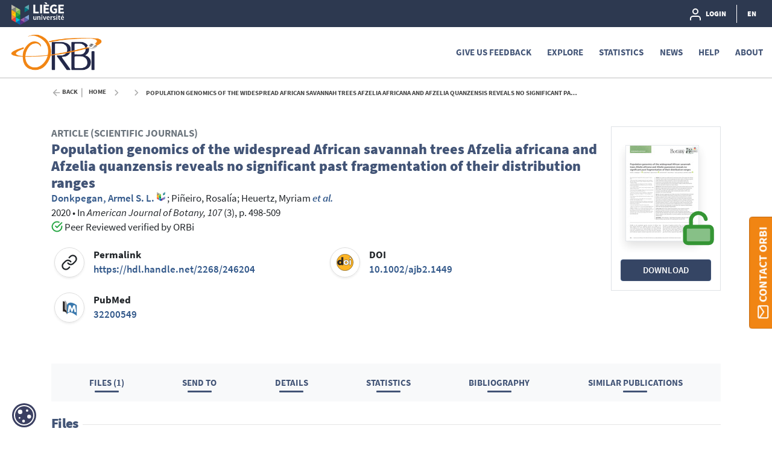

--- FILE ---
content_type: text/html;charset=UTF-8
request_url: https://orbi.uliege.be/handle/2268/246204
body_size: 59404
content:





























<!DOCTYPE html>
<html lang="en">
    <head>
        <title>ORBi: Population genomics of the widespread African savannah trees Afzelia africana and Afzelia quanzensis reveals no significant past fragmentation of their distribution ranges - 2020</title>
        <meta http-equiv="Content-Type" content="text/html; charset=UTF-8" />
        <meta name="Generator" content="DSpace 6.4-SNAPSHOT" />
        <meta name="viewport" content="width=device-width, initial-scale=1, shrink-to-fit=no" />
        <link rel="shortcut icon" href="/file/theme/favicon.ico" type="image/x-icon" />
        <link rel="stylesheet" href="/file/css/bootstrap.min.css" />
        <link rel="stylesheet" href="/file/css/flickity.min.css" crossorigin="anonymous" />
        <link  rel="stylesheet" href="/file/css/orejime-standard.css" />
        <link  rel="stylesheet" href="/file/css/orejime-custom.css" />
        <link rel="stylesheet" href="/file/css/highlightjs.default.min.css" />
        <link rel="stylesheet" href="/file/css/orbi.css?v=18f32ce960a3f4e03d7d96a6df67c341" />
        <link rel="stylesheet" href="/file/css/file.css?v=f70cbbb32819996896f8d58df5abf54e" />
        <link rel="stylesheet" href="/file/theme/custom.css" />
        
        <link rel="search" type="application/opensearchdescription+xml" href="/open-search/description.xml" title="DSpace"/>
        
        
<meta name="citation_title" content="Population genomics of the widespread African savannah trees Afzelia africana and Afzelia quanzensis reveals no significant past fragmentation of their distribution ranges" />
<meta name="citation_author" content="Donkpegan, Armel S. L." />
<meta name="citation_author" content="Piñeiro, Rosalía" />
<meta name="citation_author" content="Heuertz, Myriam" />
<meta name="citation_author" content="Duminil, Jérôme" />
<meta name="citation_author" content="Daïnou, Kasso" />
<meta name="citation_author_institution" content="Université de Liège - ULiège &gt; Département GxABT &gt; Laboratoire de Foresterie des régions trop. et subtropicales" />
<meta name="citation_author" content="Doucet, Jean-Louis" />
<meta name="citation_author_institution" content="Université de Liège - ULiège &gt; Département GxABT &gt; Laboratoire de Foresterie des régions trop. et subtropicales" />
<meta name="citation_author" content="Hardy, Olivier J." />
<meta name="citation_date" content="2020-01" />
<meta name="citation_issn" content="0002-9122" />
<meta name="citation_journal_title" content="American Journal of Botany" />
<meta name="citation_volume" content="107" />
<meta name="citation_issue" content="3" />
<meta name="citation_doi" content="10.1002/ajb2.1449" />
<meta name="citation_pmid" content="32200549" />
<meta name="citation_abstract_html_url" content="https://orbi.uliege.be/handle/2268/246204" />
<meta name="citation_pdf_url" content="https://orbi.uliege.be/bitstream/2268/246204/1/ajb2.1449%281%29.pdf" />
<meta name="citation_language" content="English" />
<meta name="citation_keywords" content="Afzelia; Fabaceae - Detarioideae; Demographic expansion; Isolation by distance; Kinship; Savannah trees; SNPs; Spatial genetic structure; SSRs" />
<meta name="citation_publisher" content="Botanical Society of America, United States - Missouri" />

<link rel="schema.DCTERMS" href="http://purl.org/dc/terms/" />
<link rel="schema.DC" href="http://purl.org/dc/elements/1.1/" />
<meta name="DC.creator" content="Donkpegan, Armel S. L." />
<meta name="DC.creator" content="Piñeiro, Rosalía" />
<meta name="DC.creator" content="Heuertz, Myriam" />
<meta name="DC.creator" content="Duminil, Jérôme" />
<meta name="DC.creator" content="Daïnou, Kasso; Université de Liège - ULiège &gt; Département GxABT &gt; Laboratoire de Foresterie des régions trop. et subtropicales" />
<meta name="DC.creator" content="Doucet, Jean-Louis; Université de Liège - ULiège &gt; Département GxABT &gt; Laboratoire de Foresterie des régions trop. et subtropicales" />
<meta name="DC.creator" content="Hardy, Olivier J." />
<meta name="DCTERMS.available" content="2020-03-25T08:08:53Z" scheme="DCTERMS.W3CDTF" />
<meta name="DCTERMS.issued" content="2020-01" scheme="DCTERMS.W3CDTF" />
<meta name="DC.identifier" content="10.1002/ajb2.1449" />
<meta name="DC.identifier" content="https://hdl.handle.net/2268/246204" scheme="DCTERMS.URI" />
<meta name="DC.identifier" content="https://orbi.uliege.be/handle/2268/246204" scheme="DCTERMS.URI" />
<meta name="DCTERMS.abstract" content="PREMISE: Few studies have addressed the evolutionary history of tree species from African savannahs. Afzelia contains economically important timber species, including two species widely distributed in African savannahs: A. africana in the Sudanian region and A. quanzensis in the Zambezian region. We aimed to infer whether these species underwent range fragmentation and/or demographic changes, possibly reflecting how savannahs responded to Quaternary climate changes.&#xD;&#xA;METHODS: We characterized the genetic diversity and structure of these species across their distribution ranges using nuclear microsatellites (SSRs) and genotyping-by-sequencing (GBS) markers. Six SSR loci were genotyped in 241 A. africana and 113 A. quanzensis individuals, while 2800 high-quality single nucleotide polymorphisms (SNPs) were identified in 30 A. africana individuals.&#xD;&#xA;RESULTS: Both species appeared to be mainly outcrossing. The kinship between individuals decayed with the logarithm of the distance at similar rates across species and markers, leading to relatively small Sp statistics (0.0056 for SSR and 0.0054 for SNP in A. africana, 0.0075 for SSR in A. quanzensis). The patterns were consistent with isolation by distance expectations in the absence of large-scale geographic gradients. Bayesian clustering of SSR genotypes did not detect genetic clusters within species. In contrast, SNP data resolved intraspecific genetic clusters in A. africana, illustrating the higher resolving power of GBS. However, these clusters revealed low levels of differentiation and no clear geographical entities, so that they were interpreted as resulting from the isolation by distance pattern rather than from past population fragmentation.&#xD;&#xA;CONCLUSIONS: These results suggest that populations have remained connected throughout the large, continuous savannah landscapes. The absence of clear phylogeographic discontinuities, also found in a few other African savannah trees, indicates that their distribution ranges have not been significantly fragmented during the climatic oscillations of the Pleistocene, in contrast to patterns commonly found in African rainforest trees." xml:lang="en" />
<meta name="DC.language" content="English" scheme="DCTERMS.RFC3066" />
<meta name="DC.subject" content="Afzelia" />
<meta name="DC.subject" content="Fabaceae - Detarioideae" />
<meta name="DC.subject" content="Demographic expansion" />
<meta name="DC.subject" content="Isolation by distance" />
<meta name="DC.subject" content="Kinship" />
<meta name="DC.subject" content="Savannah trees" />
<meta name="DC.subject" content="SNPs" />
<meta name="DC.subject" content="Spatial genetic structure" />
<meta name="DC.subject" content="SSRs" />
<meta name="DC.title" content="Population genomics of the widespread African savannah trees Afzelia africana and Afzelia quanzensis reveals no significant past fragmentation of their distribution ranges" xml:lang="en" />
<meta name="DC.type" content="Article (Scientific journals)" />
<meta name="DCTERMS:bibliographicCitation" content="American Journal of Botany" />
<meta name="DCTERMS.isPartOf" content="0002-9122" />
<meta name="DCTERMS.isPartOf" content="1537-2197" />
<meta name="DC.publisher" content="Botanical Society of America, United States - Missouri" />

        
        
        <link rel="stylesheet" href="/file/css/recommender.css" type="text/css"/>
  <style>
    #action-list svg.feather {width:2rem;height:2rem;}
  </style>
        
        <script>
          var contextPath='';
          var contextLocale = "en";
          var msgGbl={close:'Close',cancel:'Cancel'};
        </script>
    </head>
    <body>


    











<header class="d-none d-md-block d-print-none" id="header-menu">
    <div class="navbar navbar-expand flex-row py-0 mx-auto">
        <ul class="navbar-nav flex-row mr-auto d-none d-md-flex">
            <li class="nav-item d-none d-lg-inline-block">
                <a class="pt-1 pr-2" href="https://uliege.be/en" target="_blank">
                  <img class="logo m-1" src="/file/theme/header-inst-logo.svg" alt="institution logo" />
                </a>
            </li>
            



        </ul>
    
        <ul class="navbar-nav flex-row ml-auto">
            
    
            


    
        
        
        
        
        
        
        



<li class="nav-item">
    <a class="nav-link" href="/tools/login">
        <svg class="feather">
            <use xlink:href="#user"/>
        </svg>&nbsp;
        <span class="d-none d-sm-inline">
            Login
        </span>
    </a>
</li>

        
        
        
    

    

    
        
        
        
        
        





        
        
        
        
        
    



            
            <li class="nav-item separator"></li>  
            <li class="nav-item dropdown slide-dropdown">
            <a class="nav-link" href="#" id="header-lang" data-toggle="dropdown" aria-haspopup="true" aria-expanded="false">
                EN
            </a>
            <div class="dropdown-menu dropdown-menu-right shadow m-0" aria-labelledby="header-lang">
            
            <a class="dropdown-item
                disabled"
                href="#"  onclick="reloadLang('en')">
                [EN] English
            </a>
            
            <a class="dropdown-item
                "
                href="#"  onclick="reloadLang('fr')">
                [FR] Français
            </a>
            
            </div>
            </li>
            
        </ul>
    </div>
</header>
<div id="header-placeholder"></div>

    









<nav id="main-navbar" class="d-print-none">
  <div class="navbar navbar-expand-md bg-white">
    <a class="navbar-brand" href="/">
      <img class="logo align-top" src="/file/theme/orbi-logo.png" alt="logo" />
    </a>
    <button class="navbar-toggler" type="button" data-toggle="collapse" data-target="#main-navbar-collapse" aria-controls="main-navbar-collapse" aria-expanded="false" aria-label="Toggle navigation">
      <span class="navbar-toggler-icon"></span>
    </button>
    <div class="collapse navbar-collapse" id="main-navbar-collapse">
      <ul class="navbar-nav ml-auto">
        <li class="nav-item d-md-none">
          






  <div id="minimal-menu" class="navbar navbar-expand flex-row py-0 mx-auto">
    <ul class="navbar-nav flex-row">
        

        


    
        
        
        
        
        
        
        



<li class="nav-item">
    <a class="nav-link" href="/tools/login">
        <svg class="feather">
            <use xlink:href="#user"/>
        </svg>&nbsp;
        <span class="d-none d-sm-inline">
            Login
        </span>
    </a>
</li>

        
        
        
    

    

    
        
        
        
        
        





        
        
        
        
        
    

    
        
        
        
        
        
        <li class="nav-item separator"></li>
        
        
        
        
    



        
        <li class="nav-item dropdown slide-dropdown">
        <a class="nav-link" href="#" id="minimal-lang" data-toggle="dropdown" aria-haspopup="true" aria-expanded="false">
            EN
        </a>
        <div class="dropdown-menu shadow m-0" aria-labelledby="minimal-lang">
        
            <a class="dropdown-item
                disabled"
                href="#"  onclick="reloadLang('en')">
                [EN] English
            </a>
        
            <a class="dropdown-item
                "
                href="#"  onclick="reloadLang('fr')">
                [FR] Français
            </a>
        
        </div>
        </li>
        
    </ul>
  </div>
        </li>
        <li class="nav-item"><a class="link" href="/page/feedback">Give us feedback</a></li><li class="nav-item dropdown slide-dropdown"><a class="link" href="#" data-toggle="dropdown" id="default_0_-1_1" aria-haspopup="true" aria-expanded="false">Explore</a><div class="dropdown-menu dropdown-menu-right shadow" aria-labelledby="default_0_-1_1"><a class="dropdown-item" href="/simple-search">Search</a><a class="dropdown-item" href="/page/special-collections">Special collections</a></div></li><li class="nav-item"><a class="link" href="/statistics?type=global">Statistics</a></li><li class="nav-item"><a class="link" href="/news">News</a></li><li class="nav-item dropdown slide-dropdown"><a class="link" href="#" data-toggle="dropdown" id="default_0_-1_4" aria-haspopup="true" aria-expanded="false">Help</a><div class="dropdown-menu dropdown-menu-right shadow" aria-labelledby="default_0_-1_4"><a class="dropdown-item" href="/page/start-on-orbi">Start on ORBi</a><a class="dropdown-item" href="/page/Deposit">Deposit</a><a class="dropdown-item" href="/page/Profile">Profile</a><a class="dropdown-item" href="/page/Publication_List">Publication List</a><a class="dropdown-item" href="/page/orcid">Add your ORCID</a><a class="dropdown-item" href="/page/faq_fwb">FAQ: FWB Open Access Decree</a><a class="dropdown-item" href="/page/tutorials">Tutorials</a><a class="dropdown-item" href="/page/legal-information">Legal Information</a><a class="dropdown-item" href="/page/training-sessions">Training sessions</a></div></li><li class="nav-item dropdown slide-dropdown"><a class="link" href="#" data-toggle="dropdown" id="default_0_-1_5" aria-haspopup="true" aria-expanded="false">About</a><div class="dropdown-menu dropdown-menu-right shadow" aria-labelledby="default_0_-1_5"><a class="dropdown-item" href="/page/what-is-orbi">What's ORBi ?</a><a class="dropdown-item" href="/page/impact">Impact and visibility</a><a class="dropdown-item" href="/page/around-orbi">Around ORBi</a><a class="dropdown-item" href="/page/statistics">About statistics</a><a class="dropdown-item" href="/page/metrics">About metrics</a><a class="dropdown-item" href="/page/oai-pmh-output">OAI-PMH</a><a class="dropdown-item" href="/page/team">ORBi team</a><a class="dropdown-item" href="/page/release-notes">Release Notes</a></div></li>

        <li onclick="$('.navbar-toggler').click()" class="d-md-none nav-item" style="height:90vh;background-color:hsla(255,0%,100%,.65)"></li>
      </ul>
    </div>
  </div>
</nav>




                

<div class="container">
    








<div class="breadcrumb my-3 p-0 d-print-none">
  <div class="breadcrumb-item breadcrumb-back">
      <a href="javascript:history.go(-1)">Back</a>
  </div>
  <ol class="breadcrumb breadcrumb-list p-0 m-0">

    <li class="breadcrumb-item"><a href="/">Home</a></li>

    <li class="breadcrumb-item"></li>

    <li class="breadcrumb-item">Population genomics of the widespread African savannah trees Afzelia africana and Afzelia quanzensis reveals no significant past fragmentation of their distribution ranges - 2020</li>

</ol>
</div>

            

</div>                



<div class="container mt-5 mb-3">










































  <div class="item-result" data-handle="2268/246204">


    <div class="float-right d-none d-md-block position-relative ml-3 border"><div class="p-4"><div class="doc-ico doc-ico-lg doc-oa my-2 mx-auto thumb"><a href="/bitstream/2268/246204/1/ajb2.1449%281%29.pdf"><img src="/retrieve/46c64abd-eb2f-42cd-8e06-4946dd4b5df1/thumb.jpg" class="border shadow"/></a><svg class="big-feather"><use xlink:href="#doc-oa"></use></svg></div></div><div class="px-3 mb-3 text-center"><a href="/bitstream/2268/246204/1/ajb2.1449%281%29.pdf" class="stretched-link btn btn-primary position-static w-100">Download</a></div></div>
<div id="item-citation"><b class="text-uppercase text-muted">Article (Scientific journals)</b><div class="title">Population&#x20;genomics&#x20;of&#x20;the&#x20;widespread&#x20;African&#x20;savannah&#x20;trees&#x20;Afzelia&#x20;africana&#x20;and&#x20;Afzelia&#x20;quanzensis&#x20;reveals&#x20;no&#x20;significant&#x20;past&#x20;fragmentation&#x20;of&#x20;their&#x20;distribution&#x20;ranges</div><div><span class="author uid" data-uid="p172330">Donkpegan,&#x20;Armel&#x20;S.&#x20;L.</span>; <span class="author">Piñeiro,&#x20;Rosalía</span>; <span class="author">Heuertz,&#x20;Myriam</span> <em class="etal">et al.</em></div><div><span class="issued">2020</span> &bull; <span class="source">In <em>American&#x20;Journal&#x20;of&#x20;Botany, 107</em> (3), p. 498-509</span></div><span class="mr-3"><svg class="inline-feather text-success"><use xlink:href="#check-circle"/></svg> Peer Reviewed verified by ORBi</span></div><div class="row no-gutters mt-3"><div class="col-12 col-xl-6 d-flex justify-content-start align-items-center mb-3"><div class="biblio-icon shadow-sm mr-3"><svg class="feather"><use xlink:href="#link"></use></svg></div><div><b>Permalink</b><br /><a href="https://hdl.handle.net/2268/246204">https://hdl.handle.net/2268/246204</a></div></div><div class="col-12 col-xl-6 d-flex justify-content-start align-items-center mb-3"><div class="biblio-icon shadow-sm mr-3"><svg class="feather"><use xlink:href="#doi"></use></svg></div><div><b>DOI</b><br /><a href="https://doi.org/10.1002/ajb2.1449" target="_blank">10.1002/ajb2.1449</a></div></div><div class="col-12 col-xl-6 d-flex justify-content-start align-items-center mb-3"><div class="biblio-icon shadow-sm mr-3"><svg class="feather"><use xlink:href="#pubmed"></use></svg></div><div><b>PubMed</b><br /><a href="https://pubmed.ncbi.nlm.nih.gov/32200549" target="_blank">32200549</a></div></div></div><div class="clearfix" />&nbsp;</div><br /><div class="d-none d-sm-flex justify-content-around p-3 bg-light"><a class="link link-center px-2 px-md-4" href="#files">Files (1)</a><a class="link link-center px-2 px-md-4" href="#exports">Send to</a><a class="link link-center px-2 px-md-4" href="#details">Details</a><a class="link link-center px-2 px-md-4" href="#statistics">Statistics</a><a class="link link-center px-2 px-md-4" href="#bibliography">Bibliography</a><a class="link link-center px-2 px-md-4" href="#publications">Similar publications</a></div>
<div class="d-flex anchor mt-4"><a id="files"></a><h4>Files</h4><hr class="ml-2 w-100"></div><h5 class="ml-4">Full Text</h5><div class="card card-result my-1 mx-4"><div class="card-body d-flex p-2"><div class="doc-ico doc-ico-sm doc-oa my-1 mr-4"><svg class="inline-feather"><use xlink:href="#doc-oa"></use></svg></div><div class="overflow-hidden flex-grow-1"><div class="text-truncate h6 m-0 mt-2">ajb2.1449(1).pdf</div><div>Publisher postprint (1.18 MB)</div></div><a class="stretched-link btn btn-primary position-static ml-2 align-self-center" href="/bitstream/2268/246204/1/ajb2.1449%281%29.pdf">Download</a></div></div><div class="p-2"></div><div class="alert alert-primary mx-4 mt-3"><p class="m-2">All documents in ORBi are protected by a <a class="alert-link" href="/page/user-license">user license</a>.</p></div>
<div class="d-flex anchor mt-4"><a id="exports"></a><h4 class="text-nowrap">Send to</h4><hr class="ml-2 w-100"></div><br /><div id="exports"><div id="action-list" class="overflow-hidden position-relative action-list"><div class="action d-flex justify-content-around text-center text-nowrap mx-lg-5"><a class="ris"><svg class="feather"><use xlink:href="#file"></use></svg><label>RIS</label></a><a class="bibtex"><svg class="feather"><use xlink:href="#file"></use></svg><label>BibTex</label></a><a class="apa"><svg class="feather"><use xlink:href="#citation"></use></svg><label>APA</label></a><a class="chicago"><svg class="feather"><use xlink:href="#citation"></use></svg><label>Chicago</label></a><a class="permalink"><svg class="feather"><use xlink:href="#link"></use></svg><label>Permalink</label></a><a class="twitter"><svg class="feather"><use xlink:href="#twitter"></use></svg><label>X</label></a><a class="linkedin"><svg class="feather"><use xlink:href="#linkedin"></use></svg><label>Linkedin</label></a></div><div class="data-panel d-none m-4"><div class="text-center loading p-5"><div class="spinner-border" role="status"></div></div><div class="alert alert-light border text-secondary bg-light d-none" role="alert"><div class="p-1 border shadow-sm"></div><textarea></textarea><div class="copy-text text-center m-3"><a href="#"><svg class="inline-feather"><use xlink:href="#clipboard"></use></svg> copy to clipboard</a><span class="copied text-success"> <svg class="inline-feather"><use xlink:href="#check"></use></svg> copied</span></div></div></div></div></div>

<div class="d-flex anchor mt-4"><a id="details"></a><h4>Details</h4><hr class="ml-2 w-100"></div><br /><div class="row"><div class="col-12 col-md-3 font-weight-bold text-left text-md-right pr-0">Keywords&nbsp;:</div><div class="col-12 col-md-9">Afzelia; Fabaceae&#x20;-&#x20;Detarioideae; Demographic&#x20;expansion; Isolation&#x20;by&#x20;distance; Kinship; Savannah&#x20;trees; SNPs; Spatial&#x20;genetic&#x20;structure; SSRs</div></div>
<div class="row"><div class="col-12 col-md-3 font-weight-bold text-left text-md-right pr-0">Abstract&nbsp;:</div><div class="col-12 col-md-9"><span class="text-muted">[en]</span> PREMISE:&#x20;Few&#x20;studies&#x20;have&#x20;addressed&#x20;the&#x20;evolutionary&#x20;history&#x20;of&#x20;tree&#x20;species&#x20;from&#x20;African&#x20;savannahs.&#x20;Afzelia&#x20;contains&#x20;economically&#x20;important&#x20;timber&#x20;species,&#x20;including&#x20;two&#x20;species&#x20;widely&#x20;distributed&#x20;in&#x20;African&#x20;savannahs:&#x20;A.&#x20;africana&#x20;in&#x20;the&#x20;Sudanian&#x20;region&#x20;and&#x20;A.&#x20;quanzensis&#x20;in&#x20;the&#x20;Zambezian&#x20;region.&#x20;We&#x20;aimed&#x20;to&#x20;infer&#x20;whether&#x20;these&#x20;species&#x20;underwent&#x20;range&#x20;fragmentation&#x20;and&#x2F;or&#x20;demographic&#x20;changes,&#x20;possibly&#x20;reflecting&#x20;how&#x20;savannahs&#x20;responded&#x20;to&#x20;Quaternary&#x20;climate&#x20;changes.&#x0D;&#x0A;METHODS:&#x20;We&#x20;characterized&#x20;the&#x20;genetic&#x20;diversity&#x20;and&#x20;structure&#x20;of&#x20;these&#x20;species&#x20;across&#x20;their&#x20;distribution&#x20;ranges&#x20;using&#x20;nuclear&#x20;microsatellites&#x20;(SSRs)&#x20;and&#x20;genotyping-by-sequencing&#x20;(GBS)&#x20;markers.&#x20;Six&#x20;SSR&#x20;loci&#x20;were&#x20;genotyped&#x20;in&#x20;241&#x20;A.&#x20;africana&#x20;and&#x20;113&#x20;A.&#x20;quanzensis&#x20;individuals,&#x20;while&#x20;2800&#x20;high-quality&#x20;single&#x20;nucleotide&#x20;polymorphisms&#x20;(SNPs)&#x20;were&#x20;identified&#x20;in&#x20;30&#x20;A.&#x20;africana&#x20;individuals.&#x0D;&#x0A;RESULTS:&#x20;Both&#x20;species&#x20;appeared&#x20;to&#x20;be&#x20;mainly&#x20;outcrossing.&#x20;The&#x20;kinship&#x20;between&#x20;individuals&#x20;decayed&#x20;with&#x20;the&#x20;logarithm&#x20;of&#x20;the&#x20;distance&#x20;at&#x20;similar&#x20;rates&#x20;across&#x20;species&#x20;and&#x20;markers,&#x20;leading&#x20;to&#x20;relatively&#x20;small&#x20;Sp&#x20;statistics&#x20;(0.0056&#x20;for&#x20;SSR&#x20;and&#x20;0.0054&#x20;for&#x20;SNP&#x20;in&#x20;A.&#x20;africana,&#x20;0.0075&#x20;for&#x20;SSR&#x20;in&#x20;A.&#x20;quanzensis).&#x20;The&#x20;patterns&#x20;were&#x20;consistent&#x20;with&#x20;isolation&#x20;by&#x20;distance&#x20;expectations&#x20;in&#x20;the&#x20;absence&#x20;of&#x20;large-scale&#x20;geographic&#x20;gradients.&#x20;Bayesian&#x20;clustering&#x20;of&#x20;SSR&#x20;genotypes&#x20;did&#x20;not&#x20;detect&#x20;genetic&#x20;clusters&#x20;within&#x20;species.&#x20;In&#x20;contrast,&#x20;SNP&#x20;data&#x20;resolved&#x20;intraspecific&#x20;genetic&#x20;clusters&#x20;in&#x20;A.&#x20;africana,&#x20;illustrating&#x20;the&#x20;higher&#x20;resolving&#x20;power&#x20;of&#x20;GBS.&#x20;However,&#x20;these&#x20;clusters&#x20;revealed&#x20;low&#x20;levels&#x20;of&#x20;differentiation&#x20;and&#x20;no&#x20;clear&#x20;geographical&#x20;entities,&#x20;so&#x20;that&#x20;they&#x20;were&#x20;interpreted&#x20;as&#x20;resulting&#x20;from&#x20;the&#x20;isolation&#x20;by&#x20;distance&#x20;pattern&#x20;rather&#x20;than&#x20;from&#x20;past&#x20;population&#x20;fragmentation.&#x0D;&#x0A;CONCLUSIONS:&#x20;These&#x20;results&#x20;suggest&#x20;that&#x20;populations&#x20;have&#x20;remained&#x20;connected&#x20;throughout&#x20;the&#x20;large,&#x20;continuous&#x20;savannah&#x20;landscapes.&#x20;The&#x20;absence&#x20;of&#x20;clear&#x20;phylogeographic&#x20;discontinuities,&#x20;also&#x20;found&#x20;in&#x20;a&#x20;few&#x20;other&#x20;African&#x20;savannah&#x20;trees,&#x20;indicates&#x20;that&#x20;their&#x20;distribution&#x20;ranges&#x20;have&#x20;not&#x20;been&#x20;significantly&#x20;fragmented&#x20;during&#x20;the&#x20;climatic&#x20;oscillations&#x20;of&#x20;the&#x20;Pleistocene,&#x20;in&#x20;contrast&#x20;to&#x20;patterns&#x20;commonly&#x20;found&#x20;in&#x20;African&#x20;rainforest&#x20;trees.</div></div>
<div class="row"><div class="col-12 col-md-3 font-weight-bold text-left text-md-right pr-0">Disciplines&nbsp;:</div><div class="col-12 col-md-9">Genetics&#x20;&amp;&#x20;genetic&#x20;processes<br/>Phytobiology&#x20;(plant&#x20;sciences,&#x20;forestry,&#x20;mycology...)</div></div>
<div class="row"><div class="col-12 col-md-3 font-weight-bold text-left text-md-right pr-0 anchor"><a id="authors"></a>Author, co-author&nbsp;:</div><div class="col-12 col-md-9"><div><a href="/profile?uid=p172330">Donkpegan, Armel S. L.&nbsp;<sup><svg class="inline-feather"><use xlink:href="#inst"></use></svg></sup></a></div><div>Piñeiro, Rosalía</div><div>Heuertz, Myriam</div><div>Duminil, Jérôme</div><div><a href="/profile?uid=p078323">Daïnou, Kasso&nbsp;<sup><svg class="inline-feather"><use xlink:href="#inst"></use></svg></sup></a>&nbsp;<sup><a target="_blank" href="https://orcid.org/0000-0003-2486-1895"><svg class="inline-feather"><use xlink:href="#orcid"></use></svg></a></sup>; <span class="text-muted">&nbsp;Université de Liège - ULiège > Département GxABT > Laboratoire de Foresterie des régions trop. et subtropicales</span></div><div><a href="/profile?uid=p079614">Doucet, Jean-Louis&nbsp;<sup><svg class="inline-feather"><use xlink:href="#inst"></use></svg></sup></a>&nbsp;<sup><a target="_blank" href="https://orcid.org/0000-0002-3277-898X"><svg class="inline-feather"><use xlink:href="#orcid"></use></svg></a></sup>; <span class="text-muted">&nbsp;Université de Liège - ULiège > Département GxABT > Laboratoire de Foresterie des régions trop. et subtropicales</span></div><div>Hardy, Olivier J.</div></div></div>
<div class="row"><div class="col-12 col-md-3 font-weight-bold text-left text-md-right pr-0">Language&nbsp;:</div><div class="col-12 col-md-9">English</div></div>
<div class="row"><div class="col-12 col-md-3 font-weight-bold text-left text-md-right pr-0">Title&nbsp;:</div><div class="col-12 col-md-9">Population&#x20;genomics&#x20;of&#x20;the&#x20;widespread&#x20;African&#x20;savannah&#x20;trees&#x20;Afzelia&#x20;africana&#x20;and&#x20;Afzelia&#x20;quanzensis&#x20;reveals&#x20;no&#x20;significant&#x20;past&#x20;fragmentation&#x20;of&#x20;their&#x20;distribution&#x20;ranges</div></div>
<div class="row"><div class="col-12 col-md-3 font-weight-bold text-left text-md-right pr-0">Publication date&nbsp;:</div><div class="col-12 col-md-9">January 2020</div></div>
<div class="row"><div class="col-12 col-md-3 font-weight-bold text-left text-md-right pr-0">Journal title&nbsp;:</div><div class="col-12 col-md-9">American&#x20;Journal&#x20;of&#x20;Botany</div></div>
<div class="row"><div class="col-12 col-md-3 font-weight-bold text-left text-md-right pr-0">ISSN&nbsp;:</div><div class="col-12 col-md-9">0002-9122</div></div>
<div class="row"><div class="col-12 col-md-3 font-weight-bold text-left text-md-right pr-0">eISSN&nbsp;:</div><div class="col-12 col-md-9">1537-2197</div></div>
<div class="row"><div class="col-12 col-md-3 font-weight-bold text-left text-md-right pr-0">Publisher&nbsp;:</div><div class="col-12 col-md-9">Botanical Society of America, United States - Missouri</div></div>
<div class="row"><div class="col-12 col-md-3 font-weight-bold text-left text-md-right pr-0">Volume&nbsp;:</div><div class="col-12 col-md-9">107</div></div>
<div class="row"><div class="col-12 col-md-3 font-weight-bold text-left text-md-right pr-0">Issue&nbsp;:</div><div class="col-12 col-md-9">3</div></div>
<div class="row"><div class="col-12 col-md-3 font-weight-bold text-left text-md-right pr-0">Pages&nbsp;:</div><div class="col-12 col-md-9">498-509</div></div>
<div class="row"><div class="col-12 col-md-3 font-weight-bold text-left text-md-right pr-0">Peer reviewed&nbsp;:</div><div class="col-12 col-md-9">Peer&#x20;Reviewed&#x20;verified&#x20;by&#x20;ORBi</div></div>
<div class="row"><div class="col-12 col-md-3 font-weight-bold text-left text-md-right pr-0">Tags&nbsp;:</div><div class="col-12 col-md-9">ForestIsLife</div></div>
<div class="row"><div class="col-12 col-md-3 font-weight-bold text-left text-md-right pr-0">Available on  ORBi :</div><div class="col-12 col-md-9">since 25 March 2020</div></div>

<div class="d-flex anchor mt-4"><a id="statistics"></a><h4 class="text-nowrap">Statistics</h4><hr class="ml-2 w-100"></div><div class="block-list d-flex justify-content-center"><div class="px-2 px-lg-5 py-3"><svg class="big-feather mx-auto"><use xlink:href="#eye"></use></svg><div>Number of views</div><div class="info">215 (3 by ULiège)</div></div><div class="px-2 px-lg-5 py-3"><svg class="big-feather mx-auto"><use xlink:href="#download-cloud"></use></svg><div>Number of downloads</div><div class="info">308 (6 by ULiège)</div></div><div class="px-2 px-lg-5 py-3"><svg class="big-feather mx-auto"><use xlink:href="#bar-chart-2"></use></svg><a class="link link-center mt-2" href="/statistics?type=item&amp;id=2268/246204">More statistics</a></div></div>
<hr class="w-75"><div class="block-list d-flex justify-content-center"><div class="px-2 px-lg-5 py-2"><div>Scopus citations<sup>®</sup><br />&nbsp;</div><div class="info">7</div></div><div class="px-2 px-lg-5 py-2"><div>Scopus citations<sup>®</sup><br />without self-citations</div><div class="info">5</div></div><div class="px-2 px-lg-5 py-2"><div>OpenCitations<br />&nbsp;</div><div class="info">4</div></div><div class="px-2 px-lg-5 py-2"><div>OpenAlex citations<br />&nbsp;</div><div class="info">9</div></div></div>
<hr class="w-75"><div class="d-flex justify-content-center"><div class="altmetric-embed px-2 px-lg-5" data-badge-details="right" data-badge-type="medium-donut" data-condensed="true" data-doi="10.1002/ajb2.1449" data-link-target="_blank"></div><div class="px-4"><span class="__dimensions_badge_embed__" data-legend="always" data-doi="10.1002/ajb2.1449"></span></div><div class="px-2 scite-badge" data-doi="10.1002/ajb2.1449" data-layout="vertical" data-tooltip-placement="bottom" data-show-zero="true" data-small="false" data-show-labels="true"></div></div>
<div class="d-flex anchor mt-4"><a id="bibliography"></a><h4 class="text-nowrap">Bibliography</h4><hr class="ml-2 w-100"></div>
<ul class="m-3 mx-5" style="list-style:decimal"><li class="py-2">Ahouangonou, S., and B. Bris. 1995. Afzelia africana Sm. Flamboyant 42: 7–10.</li><li class="py-2">Allal, F., H. Sanou, L. Millet, A. Vaillant, L. Camus-Kulandaivelu, Z. A. Logossa, F. Lefevre, and J.-M. Bouvet. 2011. Past climate changes explain the phylogeography of Vitellaria paradoxa over Africa. Heredity 107: 174–186.</li><li class="py-2">Andrews, S. 2010. FastQC: a quality control tool for high throughput sequence data. Website: http://www.bioinformatics.babraham.ac.uk/projects/fastqc.</li><li class="py-2">Ariwaodo, J. O., and J. L. Harry-Asobara. 2015. Preliminary investigation on flowering and fruiting pattern in a plantation grown Afzelia africana Sm stand in Umuahia, Nigeria. American Journal of Plant Sciences 6: 219–227.</li><li class="py-2">Aubréville, A. 1959. La flore forestière de la Côte d'Ivoire, vol. I, revised 2nd ed. Publication no. 15. Centre Technique Forestier Tropical, Nogent-sur-Marne, France.</li><li class="py-2">Aubréville, A. 1968. Légumineuses. Césalpinioidées. Flore du Gabon. vol. 15: 111–118, Museum National d'Histoire Naturelle, Paris, France.</li><li class="py-2">Bationo, B. A., S. J. Ouédraogo, and S. Guinko. 2001. Longévité des graines et contraintes à la survie des plantules d’Afzelia africana Sm. ex Pers. dans une savane boisée du Burkina Faso. Annals of Forest Science 58: 69–75.</li><li class="py-2">Bizoux, J. P., K. Daïnou, N. Bourland, O. J. Hardy, M. Heuertz, G. Mahy, J. L. Doucet, et al. 2009. Spatial genetic structure in Milicia excelsa (Moraceae) indicates extensive gene dispersal in a low-density wind-pollinated tropical tree. Molecular Ecology 18: 4398–4408.</li><li class="py-2">Bolger, A. M., M. Lohse, and B. Usadel. 2014. Trimmomatic: a flexible trimmer for Illumina sequence data. Bioinformatics 30: 2114–2120.</li><li class="py-2">Bonnefille, R. 2007. Rainforest responses to past climatic changes in tropical Africa. In M. B. Bush, J. R. Flenley, and W. D. Gosling [eds.], Tropical rainforest responses to climate change, 117–170. Praxis Publishing, Chichester, UK.</li><li class="py-2">Born, C., O. J. Hardy, M. H. Chevallier, S. Ossari, C. Attéké, E. Jean Wickings, M. Hossaert-McKey, et al. 2008. Small scale spatial genetic structure in the central African rainforest tree species Aucoumea klaineana: a stepwise approach to infer the impact of limited gene dispersal, population history and habitat fragmentation. Molecular Ecology 17: 2041–2050.</li><li class="py-2">Brummitt, R. K., A. C. Chikuni, J. M. Lock, and R. M. Polhill. 2007. Leguminosae, subfamily Caesalpinioideae. In J. R. Timberlake, G. V. Pope, R. M. Polhill, and E. S. Martins [eds.], Flora Zambesiaca, vol. 3, part 2, 1–228. Royal Botanic Gardens, Kew, UK.</li><li class="py-2">Bryja, J., L. Granjon, G. Dobigny, H. Patzenhauerová, A. Konečný, J. M. Duplantier, P. Gauthier, et al. 2010. Plio-Pleistocene history of West African Sudanian savanna and the phylogeography of the Praomys daltoni complex (Rodentia): the environment / geography / genetic interplay. Molecular Ecology 19: 4783–4799.</li><li class="py-2">Budde, K. B., S. C. González-Martínez, O. J. Hardy, and M. Heuertz. 2013. The ancient tropical rainforest tree Symphonia globulifera L. f. (Clusiaceae) was not restricted to postulated Pleistocene refugia in Atlantic Equatorial Africa. Heredity 111: 66–76.</li><li class="py-2">Caye, K., T. M. Deist, H. Martins, O. Michel, and O. François. 2016. TESS3: fast inference of spatial population structure and genome scans for selection. Molecular Ecology Resources 16: 540–548.</li><li class="py-2">Chybicki, I. J. 2017. INEST 2.2 The user manual (last update 14/09/2017). Website: https://www.ukw.edu.pl/pracownicy/strona/igor_chybicki/software_ukw [accessed November 2019].</li><li class="py-2">Chybicki, I. J., and J. Burczyk. 2009. Simultaneous estimation of null alleles and inbreeding coefficients. Journal of Heredity 100: 106–113.</li><li class="py-2">Coates Palgrave, M., and K. Coates Palgrave. 2002. Trees of southern Africa, 3rd ed. Struik Publishers, Cape Town, South Africa.</li><li class="py-2">Cornuet, J. M., and G. Luikart. 1996. Description and power analysis of two tests for detecting recent population bottlenecks from allele frequency data. Genetics 144: 2001–2014.</li><li class="py-2">Daïnou, K., G. Mahy, J. Duminil, C. W. Dick, J.-L. Doucet, A. S. L. Donkpegan, M. Pluijgers, et al. 2014. Speciation slowing down in widespread and long-living tree taxa: insights from the tropical timber tree genus Milicia (Moraceae). Heredity 113: 74–85.</li><li class="py-2">Daïnou, K., C. Blanc-Jolivet, B. Degen, P. Kimani, D. Ndiade-Bourobou, A. S. L. Donkpegan, F. Tosso, et al. 2016. Revealing hidden species diversity in closely related species using nuclear SNPs, SSRs and DNA sequences—a case study in the tree genus Milicia. BMC Evolutionary Biology 16: 259.</li><li class="py-2">David, P., B. Pujol, F. Viard, V. Castella, and J. Goudet. 2007. Reliable selfing rate estimates from imperfect population genetic data. Molecular Ecology 16: 2474–2487.</li><li class="py-2">Debout, G. D., J.-L. Doucet, and O. J. Hardy. 2011. Population history and gene dispersal inferred from spatial genetic structure of a Central African timber tree, Distemonanthus benthamianus (Caesalpinioideae). Heredity 106: 88–99.</li><li class="py-2">Demenou, B. B., J.-L. Doucet, and O. J. Hardy. 2018. History of the fragmentation of the African rain forest in the Dahomey Gap: insight from the demographic history of Terminalia superba. Heredity 120: 547–561.</li><li class="py-2">Depristo, M. A., E. Banks, R. Poplin, K. V. Garimella, J. R. Maguire, C. Hartl, A. A. Philippakis, et al. 2011. A framework for variation discovery and genotyping using next-generation DNA sequencing data. Nature Genetics 43: 491–498.</li><li class="py-2">Dick, C. W., O. J. Hardy, F. A. Jones, and R. J. Petit. 2008. Spatial scales of pollen and seed-mediated gene flow in tropical rain forest trees. Tropical Plant Biology 1: 20–33.</li><li class="py-2">Donkpegan, A. S. L., O. J. Hardy, P. Lejeune, M. Oumorou, K. Daïnou, and J.-L. Doucet. 2014. Un complexe d'espèces d’Afzelia des forêts africaines d'intérêt économique et écologique (synthèse bibliographique). Biotechnologie Agronomie Société et Environnement 18: 233–246.</li><li class="py-2">Donkpegan, A. S. L., J.-L. Doucet, K. Daïnou, and O. J. Hardy. 2015. Microsatellite development and flow cytometry in the African tree genus Afzelia (Fabaceae, Caesalpinioideae) reveal a polyploid complex. Applications in Plant Sciences 3: 1400097.</li><li class="py-2">Donkpegan, A. S. L., J.-L. Doucet, J. Migliore, J. Duminil, K. Daïnou, P. Rosalia, J. Wieringa, et al. 2017. Evolution in African tropical trees displaying ploidy-habitat association: the genus Afzelia (Leguminosae). Molecular Phylogenetic Evolution 107: 270–281.</li><li class="py-2">Doyle, J. J., and J. L. Doyle. 1987. A rapid DNA isolation procedure for small quantities of fresh leaf tissue. Phytochemical Bulletin 19: 11–15.</li><li class="py-2">Duminil, J., S. Mona, P. Mardulyn, C. Doumenge, F. Walmacq, J.-L. Doucet, and O. J. Hardy. 2015. Late Pleistocene molecular dating of past population fragmentation and demographic changes in African rain forest tree species supports the forest refuge hypothesis. Journal of Biogeography 42: 1443–1454.</li><li class="py-2">Earl, D. A., and B. M. Vonholdt. 2012. STRUCTURE HARVESTER: a website and program for visualizing STRUCTURE output and implementing the Evanno method. Conservation Genetics Resources 4: 359–361.</li><li class="py-2">Eaton, D. A., and R. H. Ree. 2013. Inferring phylogeny and introgression using RADseq data: an example from flowering plants (Pedicularis: Orobanchaceae). Systematic Biology 62: 689–706.</li><li class="py-2">Ekblom, R., and J. Galindo. 2011. Applications of next generation sequencing in molecular ecology of non-model organisms. Heredity 107: 1–15.</li><li class="py-2">Elshire, R. J., J. C. Glaubitz, Q. Sun, J. A. Poland, K. Kawamoto, E. S. Buckler, and S. E. Mitchell. 2011. A robust, simple genotyping-by-sequencing (GBS) approach for high diversity species. PLoS ONE 6: e19379.</li><li class="py-2">Evanno, G., S. Regnaut, and J. Goudet. 2005. Detecting the number of clusters of individuals using the software structure: a simulation study. Molecular Ecology 14: 2611–2620.</li><li class="py-2">Evrard, Q. 2015. Ecologie de reproduction du doussié, Afzelia bipindensis Harms, en forêt dense humide tropicale gabonaise. Mémoire, Gembloux Agro-Bio Tech, University of Liège, Liège, Belgium.</li><li class="py-2">Falush, D., M. Stephens, and J. K. Pritchard. 2003. Inference of population structure using multilocus genotype data: linked loci and correlated allele frequencies. Genetics 164: 1567–1587.</li><li class="py-2">Fischer, M. C., C. Rellstab, M. Leuzinger, M. Roumet, F. Gugerli, K. K. Shimizu, R. Holderegger, and A. Widmer. 2017. Estimating genomic diversity and population differentiation – an empirical comparison of microsatellite and SNP variation in Arabidopsis halleri. BMC Genomics 18: 69.</li><li class="py-2">Frantz, A. C., S. Cellina, A. Krier, L. Schley, and T. Burke. 2009. Using spatial Bayesian methods to determine the genetic structure of a continuously distributed population: clusters or isolation by distance? Journal of Applied Ecology 46: 493–505.</li><li class="py-2">Frichot, E., F. Mathieu, T. Trouillon, G. Bouchard, and O. François. 2014. Fast and efficient estimation of individual ancestry coefficients. Genetics 196: 973–983.</li><li class="py-2">Gathua, M. 2000. The effects of primates and squirrels on seed survival of a canopy tree, Afzelia quanzensis, in Arabuko-Sokoke Forest, Kenya. Biotropica 32: 127–132.</li><li class="py-2">Geerling, C. 1982. Guide de terrain des ligneux sahéliens et soudano-guinéens, 82–83. Meded. Landbouwhogesch, Wageningen, Netherlands.</li><li class="py-2">Gérard, J., and D. Louppe. 2011. Afzelia africana Sm. ex Pers. In R. H. M. J. Lemmens, D. Louppe, and A. Oteng-Amoako [eds.], Record from PROTA4U. PROTA (Plant Resources of Tropical Africa), Wageningen, Netherlands. Website: http://www.prota4u.org/search.asp.</li><li class="py-2">Gerhardt, K., and C. Todd. 2009. Natural regeneration and population dynamics of the tree Afzelia quanzensis in woodlands in southern Africa. African Journal of Ecology 47: 583–591.</li><li class="py-2">Hardy, O. J. 2015. Population genetics of autopolyploids under a mixed mating model and the estimation of selfing rate. Molecular Ecology Resources 16: 103–117.</li><li class="py-2">Hardy, O. J., and X. Vekemans. 1999. Isolation by distance in a continuous population: reconciliation between spatial autocorrelation analysis and population genetics models. Heredity 83: 145–154.</li><li class="py-2">Hardy, O. J., and X. Vekemans. 2002. Spagedi: a versatile computer program to analyse spatial genetic structure at the individual or population levels. Molecular Ecology 2: 618–620.</li><li class="py-2">Hardy, O. J., C. Born, K. Budde, K. Daïnou, G. Dauby, J. Duminil, E.-E. B. Ewédjé, et al. 2013. Comparative phylogeography of African rain forest trees: a review of genetic signatures of vegetation history in the Guineo-Congolian region. Comptes Rendus Geoscience 345: 284–296.</li><li class="py-2">Heuertz, M., J. Duminil, G. Dauby, V. Savolainen, and O. J. Hardy. 2014. Comparative phylogeography in rainforest trees from Lower Guinea, Africa. PLOS One 9: e84307.</li><li class="py-2">Hoffmann, A. A., C. M. Sgrò, and T. N. Kristensen. 2017. Revisiting adaptive potential, population size, and conservation. Trends in Ecology Evolution 32: 506–517.</li><li class="py-2">Houehanou, T. D., K. Prinz, and F. Hellwig. 2019. Characterization of 15 nuclear microsatellite markers for Afzelia africana (Fabaceae) and related species. Applications in Plant Sciences 7: e1249.</li><li class="py-2">Ikabanga, D. U., T. Stévart, K. G. G. Koffi, F. K. Monthé, E. C. N. Doubindou, G. Dauby, A. Souza, et al. 2017. Combining morphology and population genetic analysis uncover species delimitation in the widespread African tree genus Santiria (Burseraceae). Phytotaxa 321: 166–180.</li><li class="py-2">Jacana, J. 1997. Sappi tree spotting Lowveld. Jacana Education, Johannesburg, South Africa.</li><li class="py-2">Jinga, P., and M. V. Ashley. 2018. A mountain range is a strong genetic barrier between populations of Afzelia quanzensis (pod mahogany) with low genetic diversity. Tree Genetics and Genomes 14: 4.</li><li class="py-2">Jinga, P., J. Palagi, and V. A. Ashley. 2016. Development of microsatellite loci of pod mahogany, Afzelia quanzensis (Fabaceae), by Illumina shotgun sequencing, and cross-amplification in A. africana. Applications in Plant Sciences 4: 16000010.</li><li class="py-2">Kato, M., Y. Kosaka, A. Kawakita, Y. Okuyama, C. Kobayashi, T. Phimminith, and D. Thongphan. 2008. Plant–pollinator interactions in tropical monsoon forests in southeast Asia. American Journal of Botany 95: 1375–1394.</li><li class="py-2">Kyndt, T., A. E. Assogbadjo, O. J. Hardy, R. Glele Kakaï, B. Sinsin, P. Van Damme, and G. Gheysen. 2009. Spatial genetic structuring of baobab (Adansonia digitata, Malvaceae) in the traditional agroforestry systems of West Africa. American Journal of Botany 96: 950–957.</li><li class="py-2">Lézine, A. M. 1989. Late Quaternary vegetation and climate of the Sahel. Quaternary Research 32: 317–334.</li><li class="py-2">Li, H., and R. Durbin. 2009. Fast and accurate short read alignment with Burrows-Wheeler transform. Bioinformatics 25: 1754–1760.</li><li class="py-2">Li, H., B. Handsaker, A. Wysoker, T. Fennell, J. Ruan, N. Homer, G. Marth, et al. 2009. The sequence alignment/map format and SAMtools. Bioinformatics 25: 2078–2079.</li><li class="py-2">Librado, P., and J. Rozas. 2009. DnaSP vol 5: a software for comprehensive analysis of DNA polymorphism data. Bioinformatics 25: 1451–1452.</li><li class="py-2">Linder, H. P., H. M. de Klerk, J. Born, N. D. Burgess, J. Fjeldsa, and C. Rahbek. 2012. The partitioning of Africa: statistically defined biogeographical regions in sub-Saharan Africa. Journal of Biogeography 39: 1189–1205.</li><li class="py-2">Lioubimtseva, E., B. Simon, H. Faure, L. Faure-Denard, and J. M. Adams. 1998. Impacts of climatic change on carbon storage in the Sahara-Gobi desert belt since the Last Glacial Maximum. Global and Planetary Change 16–17: 95–105.</li><li class="py-2">Liu, N., L. Chen, S. Wang, C. Oh, and H. Zhao. 2005. Comparison of single-nucleotide polymorphisms and microsatellites in inference of population structure. BMC Genetics 6 (Supplement 1): S26.</li><li class="py-2">Logossa, Z. A., L. Camus Kulandaivelu, F. Allal, A. Vaillant, H. Sanou, K. Kokou, and J. Bouvet. 2011. Molecular data reveal isolation by distance and past population expansion for the shea tree (Vitellaria paradoxa C.F.Gaertn) in West Africa. Molecular Ecology 20: 4009–4027.</li><li class="py-2">Loiselle, B. A., V. L. Sork, J. Nason, and C. Graham. 1995. Spatial genetic structure of a tropical understory shrub, Psychotria iofficinalis (Rubiaceae). American Journal of Botany 82: 1420–1425.</li><li class="py-2">Lompo, D., B. Vinceti, H. Konrad, H. Gaisberger, and T. Geburek. 2018. Phylogeography of African locust bean (Parkia biglobosa) reveals genetic divergence and spatially structured populations in West and Central Africa. Journal of Heredity 109: 811–824.</li><li class="py-2">Lowe, W. H., and F. W. Allendorf. 2010. What can genetics tell us about population connectivity? Molecular Ecology 19: 3038–3051.</li><li class="py-2">Lyam, P. T., J. Duque-Lazo, W. Durka, F. Hauenschild, J. Schnitzler, I. Michalak, O. T. Ogundipe, and N. Muellner-Riehl. 2018. Genetic diversity and distribution of Senegalia senegal (L.) Britton under climate change scenarios in West Africa. PLOS One 13: e0194726.</li><li class="py-2">Maley, J. 1996. The African rain forest – main characteristics of changes in vegetation and climate from the upper cretaceous to quaternary. Proceedings of the Royal Society of Edinburgh 104B: 31–73.</li><li class="py-2">Migliore, J., E. Kaymak, C. Mariac, T. L. P. Couvreur, B.-J. Lissambou, R. Piñeiro, and O. J. Hardy. 2018. Pre-Pleistocene origin of phylogeographical breaks in African rain forest trees: new insights from Greenwayodendron (Annonaceae) phylogenomics. Journal of Biogeography 46: 212–223.</li><li class="py-2">Monthe, F. K., J. Duminil, E. Kasongo Yakusu, H. Beeckman, N. Bourland, J.-L. Doucet, et al. 2018. The African timber tree Entandrophragma congoense (Pierre ex De Wild.) A.Chev. is morphologically and genetically distinct from Entandrophragma angolense (Welw.) C.DC. Tree Genetics and Genomes 14: 5.</li><li class="py-2">Ndiade-Bourobou, D., O. J. Hardy, B. Favreau, H. Moussavou, E. Nzengue, A. Mignot, and J.-M. Bouvet. 2010. Long-distance seed and pollen dispersal inferred from spatial genetic structure in the very low-density rainforest tree, Baillonella toxisperma Pierre, in Central Africa. Molecular Ecology 19: 4949–4962.</li><li class="py-2">Nei, M. 1987. Molecular evolutionary genetics, Columbia University PressNew York, NY.</li><li class="py-2">Nielsen, R., D. R. Tarpy, and H. K. Reeve. 2003. Estimating effective paternity number in social insects and the effective number of alleles in a population. Molecular Ecology 12: 3157–3164.</li><li class="py-2">Odee, D. W., A. Telford, J. Wilson, A. Gaye, and S. Cavers. 2012. Plio-Pleistocene history and phylogeography of Acacia senegal in dry woodlands and savannahs of sub-Saharan tropical Africa: evidence of early colonisation and recent range expansion. Heredity 109: 372–382.</li><li class="py-2">Omondi, S. F., E. Kireger, O. G. Dangasuk, B. Chikamai, D. W. Odee, S. Cavers, et al. 2010. Genetic diversity and population structure of Acacia senegal (L.) Willd. in Kenya. Tropical Plant Biology 3: 59–70.</li><li class="py-2">Ouédraogo-Koné, S., C. Y. Kaboré-Zoungrana, and I. Ledin. 2008. Important characteristics of some browse species in an agrosilvopastoral system in West Africa. Agroforestry Systems 74: 213–221.</li><li class="py-2">Pakkad, G., S. Kanetani, and S. Elliott. 2014. Genetic diversity and differentiation of an endangered tree species, Afzelia xylocarpa (Kurz) craib in Thailand revealed by nuclear microsatellite markers. African Journal of Biotechnology 13: 366–377.</li><li class="py-2">Patterson, N., A. L. Price, and D. Reich. 2006. Population structure and eigen analysis. PLOS Genetics 2: e190.</li><li class="py-2">Piñeiro, R., G. Dauby, E. Kaymak, and O. J. Hardy. 2017. Pleistocene population expansions of shade-tolerant trees indicate fragmentation of the African rainforest during the Ice Ages. Proceedings of the Royal Society, B, Biological Sciences 284.</li><li class="py-2">Piry, S., G. Luikart, and J. M. Cornuet. 1999. BOTTLENECK: a computer program for detecting recent reductions in the effective population size using allele frequency data. Journal of Heredity 90: 502–503.</li><li class="py-2">Price, A. L., N. J. Patterson, R. M. Plenge, M. E. Weinblatt, N. A. Shadick, and D. Reich. 2006. Principal components analysis corrects for stratification in genome-wide association studies. Nature Genetics 38: 904–909.</li><li class="py-2">Quézel, P. 1965. La végétation au Sahara. Du Tchad à la Mauritanie. Gustav Ficher Verlag, Stuttgart, Germany.</li><li class="py-2">Safner, T., M. P. Miller, B. H. McRae, M. J. Fortin, and S. Manel. 2011. Comparison of Bayesian clustering and edge detection methods for inferring boundaries in landscape genetics. International Journal of Molecular Sciences 12: 865–889.</li><li class="py-2">Salzmann, U., P. Hoelzmann, and I. Morczinek. 2002. Late Quaternary climate and vegetation of the Sudanian zone of Northeast Nigeria. Quaternary Research 58: 73–83.</li><li class="py-2">Satabié, B. 1994. Biosystématique et vicariance dans la flore camerounaise. Bulletin du Jardin Botanique National Belge 63: 125–170.</li><li class="py-2">Sexton, G. J., C. H. Frere, A. Kalinganire, A. Uwamariya, A. J. Lowe, I. D. Godwin, P. J. Prentis, and M. J. Dieters. 2015. Influence of putative forest refugia and biogeographic barriers on the level and distribution of genetic variation in an African savannah tree, Khaya senegalensis (Desr.) A.Juss. Tree Genetics and Genomes 11: 103.</li><li class="py-2">Tajima, F. 1989. Statistical method for testing the neutral mutation hypothesis by DNA polymorphism. Genetics 123: 585–595.</li><li class="py-2">Tsy, J. L., R. Lumaret, D. Mayne, V. A. Mohamed, Y. I. M. Abutaba, M. Sagna, S. Raoseta, and P. Danthu. 2009. Chloroplast DNA phylogeography suggest a West African centre of origin for the baobab, Adansonia digitata L. (Bombacoideae, Malvaceae). Molecular Ecology 18: 1707–1715.</li><li class="py-2">Van Wyk, B., and P. Van Wyk. 1997. Field guide to trees of southern Africa. Struik Publishers, Cape Town, South Africa.</li><li class="py-2">Vekemans, X., and O. J. Hardy. 2004. New insights from fine-scale spatial genetic structure analyses in plant populations. Molecular Ecology 13: 921–935.</li><li class="py-2">Vincens, A., L. Bremond, S. Brewer, G. Buchet, and P. Dussouillez. 2006. Modern pollen-based biome reconstructions in East Africa expanded to southern Tanzania. Review of Palaeobotany and Palynology 140: 187–212.</li><li class="py-2">Waller, M., and U. Salzmann. 1999. Holocene vegetation changes in the Sahelian zone of NE Nigeria: the detection of anthropogenic activity. Palaeoecology of Africa and the Surrounding Islands 26: 85–102.</li><li class="py-2">Watrin, J., A.-M. Lézine, and C. Hély. 2009. Plant migration and plant communities at the time of the “green Sahara”. Comptes Rendus Geoscience 341: 656–670.</li><li class="py-2">Watterson, G. A. 1975. On the number of segregating sites in genetical models without recombination. Theoretical Population Biology 7: 256–276.</li><li class="py-2">Yang, X., Y. Xu, T. Shah, H. Li, Z. Han, J. Li, and J. Yan. 2011. Comparison of SSRs and SNPs in assessment of genetic relatedness in maize. Genetica 139: 1045–1054.</li><li class="py-2">Zheng, X., D. Levine, J. Shen, S. M. Gogarten, C. Laurie, and B. S. Weir. 2012. A high-performance computing toolset for relatedness and principal component analysis of SNP data. Bioinformatics 28: 3326–3328.</li></ul>
<div class="d-flex anchor mt-4"><a id="publications"></a><h4 class="text-nowrap">Similar publications</h4><hr class="ml-2 w-100"></div><br /><div id="coreRecommenderOutput" class="w-100"></div>


  </div>














</div><!-- Container -->

<!-- Feedback -->
<div id="feedback" class="d-print-none">
  <a class="btn btn-lg btn-feedback font-weight-bold justify-content-center d-flex" role="button">
    <svg class="feather mr-1 my-auto"><use xlink:href="#mail"></use></svg> Contact ORBi
  </a>
  <div class="info d-none" id="info-feedback"></div>
</div>

<!-- Footer -->
<div class="p-3"></div>
<footer class="footer">
  <div class="footer-container d-print-none">
    <div class="content">
      <div class="container">
        <div class="row">
          <div class="col-12 col-lg-3">
            <div class="address">
              <a href="https://uliege.be/en" target="_blank">
                <img class="logo img-fluid mb-4" src="/file/theme/footer-inst-logo.svg" alt="institution logo" />
              </a>
              <address>
                University of Liège<br />
                Place du 20-Août, 7<br />
                B- 4000 Liège<br />
                +32 4 366 21 11<br />
                <br />
                
              </address>
            </div>
            <div class="p-3 p-lg-0"></div>
          </div>

          <div class="col text-uppercase">
            <div class="title">ULiège Library</div><a class="item" href="https://lib.uliege.be/fr/open-science/open-access/quest-ce-que-lopen-access" target="_blank">What's Open Access ?</a><a class="item" href="https://lib.uliege.be/open-science/open-access/luliege-et-lopen-access" target="_blank">Open Access @ ULiège</a><a class="item" href="https://lib.uliege.be/open-science/open-access/publier-en-open-access" target="_blank">Publish in Open Access</a>

          </div>
          <div class="col text-uppercase">
            <div class="title">ORBi (issn 2736-772X)</div><a class="item" href="/page/visibility-ORBi" >Referencing</a><a class="item" href="/page/background" >Project Background</a><a class="item" href="/page/orbi-days" >ORBi 10 years</a><a class="item" href="/page/around-orbi" >Around ORBi</a>

          </div>
          <div class="col text-uppercase">
            <div class="title">Quick links</div><a class="item" href="https://orbi.uliege.be/page/what-is-orbi#Mandat" target="_blank">ULiège Mandate<svg class="inline-feather mr-1"><use xlink:href="#"></use></svg></a><a class="item" href="/page/tutorials" >Tutorials<svg class="inline-feather mr-1"><use xlink:href="#"></use></svg></a><a class="item" href="/page/orcid" >ORCID<svg class="inline-feather mr-1"><use xlink:href="#"></use></svg></a><a class="item" href="/page/oai-pmh-output" >OAI-PMH Output<svg class="inline-feather mr-1"><use xlink:href="#"></use></svg></a>

          </div>
        </div>
      </div>
    </div>
    <div class="bg-layer">
      <svg viewBox="0 0 100 100" preserveAspectRatio="none">
      <polygon class="light" points="55 100 0 100 0 68 55 100"></polygon>
      <polygon class="medium" points="100 50 100 100 14 100"></polygon>
      </svg>
    </div>
  </div>
  <div class="footer-bottom text-uppercase">
    <div class="text-center">
      <a href="/page/terms-use" target="_blank">Terms of use</a> -<a href="/page/privacy-policy" target="_blank">Privacy Policy</a> -

      <span>
        ORBi is a project developed by University of Liege
        <a href="https://www.uliege.be" target="_blank">
            <img class="logo-uliege p-1" src="/file/img/uliege-logo2.svg" alt="logo uliege">
        </a>
      </span>
    </div>
  </div>
</footer>      

<script src="/file/js/jquery-3.5.1.min.js"></script>
<script src="/file/js/popper.min.js"></script>
<script src="/file/js/bootstrap.min.js"></script>
<script src="/file/js/cookieconsent.min.js"></script>
<script src="/file/js/main.js?v=6ada0bb517d73118e1f98cb12b2b96d0"></script>
<script src="/file/js/utils.js"></script>
       
<script src="/file/js/discovery.js?v=0422ab8011414655531533da5d00c669"></script>
  <script>
    (function(){
        $($('script').get(0)).after('<script id="recommender-embed" src="https://core.ac.uk/recommender/embed.js">');
        localStorage.setItem('idRecommender', '32bd78');
        localStorage.setItem('userInput', JSON.stringify({}));
    }());
    </script>
    <script async src="https://badge.dimensions.ai/badge.js" charset="utf-8"></script>
    <script type="text/javascript" src="https://d1bxh8uas1mnw7.cloudfront.net/assets/embed.js"></script>
    <script async type="application/javascript" src="https://cdn.scite.ai/badge/scite-badge-latest.min.js"></script>


<div id="cookie-badge"><img src="/file/img/cookies.svg" alt="cookies"></div>
<script src="/file/js/orejime-standard-en.js"></script>
<script src="/file/js/orejime-custom-en.js"></script>
<!-- Matomo Tag Manager -->
<template data-purpose="matomo-tag-manager">
<script>
        var _mtm = window._mtm = window._mtm || [];
        _mtm.push({'mtm.startTime': (new Date().getTime()), 'event': 'mtm.Start'});
        var d=document, g=d.createElement('script'), s=d.getElementsByTagName('script')[0];
        g.async=true; g.src='https://matomo-prod03.segi.ulg.ac.be/js/container_8u4Fos1o.js'; s.parentNode.insertBefore(g,s);
</script>
</template>
<!-- End Matomo Tag Manager -->

</body>
</html>


--- FILE ---
content_type: text/css
request_url: https://orbi.uliege.be/file/css/orbi.css?v=18f32ce960a3f4e03d7d96a6df67c341
body_size: 42329
content:
@import 'fonts-googleapi.css';
/*----------- GLOBAL ----------*/
html {
  font-size:calc(1em * .9375);
  line-height:1.4rem;
}
body {
  font-family:'Source Sans Pro', sans-serif;
  font-size:1.1rem;
  -moz-osx-font-smoothing:grayscale;
  -webkit-font-smoothing:antialiased;
}
ol, ul, dl {
  padding-left:1.25rem;
}
ul.dash, ul.no-style {
  list-style-type:none;
}
ul.dash>li:before {
  content:'\2014';
  position:absolute;
  margin-left:-1.2em;
}
sub, sup {
  font-size:85%;
  top:-.3em;
}
a, .href a {
  color:#32588a;
  cursor:pointer;
  font-weight:600;
}
a:hover, a:focus, .href a:hover, .href a:focus {
  color:#274C80;
}
h1, h2, h3, h4, h5, h6, .h1, .h2, .h3, .h4, .h5, .h6 {
  color:#425476;
  font-weight:900;
}
h1, h2, h3, h4, .h1, .h2, .h3, .h4 {
  letter-spacing:-.05rem;
}
.anchor a[id]:not([href]), .event-content a[id]:not([href]) {
    position: relative;
    top: -5.5rem;
}
.sub-title {
    margin-bottom: .5rem;
    line-height: 1.2;
    font-weight: 900;
    font-size: 1.5rem;
    color: #5f686b;
    letter-spacing: -.05rem;
}
.text-warning {
  color:#DD9100 !important;
}
.row + .row {
  margin-top:.25rem
}
.badge{
  font-size:90%;
  font-weight:normal;
}
.big-title {
  color:#c7d4df;
  font-size:4rem;
  font-weight:900;
  line-height:1;
  margin:1.5rem 0 .5rem .5rem;
}
@media (min-width: 576px) {
  .big-title {font-size: 4.5rem; margin-left:0;}
}
@media (min-width: 768px) {
  .big-title {font-size: 5rem; margin: 2.5rem 0 1.5rem 0;}
}
.alert-light {
  background-color:#f7f7f7;
}
.alert-warning {
  background-color: #f4b777;
  border-color: #db9c5a;
  color: #44240d;
}
.alert-warning .alert-link {
  color: #733406;
}
.alert-warning>hr {
    border-color: #44240d !important;
}
.bg-primary {
  background-color: #425476 !important;
}
/*---------- BUTTON ----------*/
.btn {
  position:relative;
  text-transform:uppercase;
  font-weight:600;
  background-position:100% 0;
  background-repeat:no-repeat;
  background-size:200% 100%;
  transition:background-position 0.25s cubic-bezier(0.25, 0.46, 0.45, 0.94)
}
.btn:not(:disabled):not(.disabled):hover, .btn:not(:disabled):not(.disabled):active:focus, .btn:not(:disabled):not(.disabled).active:focus {
  box-shadow:-2px 4px 2px rgba(0, 0, 0, 0.2);
}
.btn-primary {
  background-image: linear-gradient(to right, #425476 50%, #354564 50%);
  border-color:#425476;
}
.btn-primary:hover, .btn-primary:focus, .card-video-overlay:hover .btn-primary {
  background-position: 0 0;
  border-color:#425476
}
.btn-warning {
  background-image:linear-gradient(to right, #E0B000 50%, #fDC00B 50%);
}
.btn-warning:hover, .btn-warning:focus {
  background-position:0 0;
}
.btn-secondary {
  background-image:linear-gradient(to right, #5A6268 50%, #6C757D 50%);
}
.btn-secondary:hover, .btn-secondary:focus {
  background-position:0 0;
}
.btn-success {
  background-image: linear-gradient(to right, #218838 50%, #28A745 50%);
}
.btn-link {
  color:#455F82;
}
.btn-link:hover, .btn-link:focus {
  box-shadow:none !important;
}
.btn-success:hover, .btn-success:focus {
  background-position:0 0;
}
.btn:disabled,.btn.disabled{
  background-position:100% 0;
  cursor:default;
}
/*---------- NAV ----------*/
.nav-pills .nav-link {
  color:#425476;
  font-size:1rem;
  font-weight:700;
  text-transform:uppercase;
  margin:.35rem;
  background-color:#f1f4fa;
  border-radius:0;
}
.nav-pills .nav-link.warning{
    border-bottom: solid 5px #ff8f00;
  }
.nav-pills .nav-link:hover {
  background-color:#e1e4ea;
}
.nav-pills .nav-link.active {
  background-color:#425476 !important;
}
.nav-pills .nav-link .badge{
  border:1px solid #425476;
  margin:0 0 0 .5rem;
  color:#425476;
  font-weight:inherit;
}
.nav-pills .nav-link.active .badge{
  border:none;
}
@media only screen and (min-width: 768px){
  .vertical-tab {
    border-right:1px solid #dee2e6;
  }
  .vertical-tab .nav-pills .nav-link {
    clip-path:polygon(0% 0%, 94% 0%, 100% 50%, 94% 100%, 0% 100%);
    z-index:1;
    padding:1rem;
    margin-right:5px;
    padding-right:22px;
    transition: all .25s linear;
    transition-property: margin-right, padding-right;
  }
  .vertical-tab .nav-pills .nav-link.warning{
    border:none;
    border-left: solid 5px #ff8f00;
  }
  .vertical-tab .nav-pills .nav-link.active,.vertical-tab .nav-pills .nav-link:hover{
    margin-right:-8px;
    padding-right:35px;
  }
}

/*---------- ICON ----------*/
svg.feather, svg.inline-feather, svg.big-feather {
  width:1.6rem;
  height:1.6rem;
  stroke:currentColor;
  stroke-width:2;
  stroke-linecap:round;
  stroke-linejoin:round;
  fill:none;
}
svg.feather.chu {
  width:2.5em;
}
svg.inline-feather {
  width:1.15em;
  height:1.15em;
  stroke-width:2.5;
  vertical-align:text-top;
}
svg.inline-feather.chu {
  width:2em;
}
svg.big-feather {
  width:3rem;
  height:3rem;
  stroke-width: 1.2;
}
svg.feather.feather-overlay{
  width:15rem;
  height:15rem;
  position:absolute;
  bottom:-2.5rem;
  right:-3.5rem;
  stroke:#00418a;
  padding:10px;
  opacity:.075;
  transition: padding 0.4s cubic-bezier(0, 0, 0.58, 1);
}
.alert-danger svg.feather.feather-overlay, .alert-success svg.feather.feather-overlay,
.alert-primary svg.feather.feather-overlay{
  stroke:currentColor;
  opacity:.05;
}
.alert-danger:hover svg.feather.feather-overlay, .alert-success:hover svg.feather.feather-overlay, 
.alert-primary:hover svg.feather.feather-overlay, .alert-light:hover svg.feather.feather-overlay{
  stroke:currentColor;
  opacity:.1;
  padding:0;
}
.u-card:hover svg.feather.feather-overlay{
  opacity:.1;
  padding:0;
}

/*---------- FORMS ----------*/
form {
  font-size:1rem;
}
.form-group .multi-input .twitter-typeahead {
  width:auto;
}
.form-group .multi-input .grow-1 ~ .twitter-typeahead {
  -ms-flex-positive:1 !important;
  flex-grow:1 !important;
}
.custom-control-label::before {
  top:0;
  width:1.5rem;
  height:1.5rem;
  background-color:#FFF;
  border:0.2rem solid #E0E0E0;
}
.custom-control-label::after {
  top:0;
  width:1.5rem;
  height:1.5rem;
  background-size:80% 80%;
}
.custom-checkbox .custom-control-input:checked ~ .custom-control-label::after {
  border:0.2rem solid #404563;
  border-radius:0.25rem;
  background-color:#FFF;
  background-image:url("data:image/svg+xml;charset=utf8,%3Csvg xmlns='http://www.w3.org/2000/svg' viewBox='0 0 8 8'%3E%3Cpath fill='%23404563' d='M6.564.75l-3.59 3.612-1.538-1.55L0 4.26 2.974 7.25 8 2.193z'/%3E%3C/svg%3E");
}
.custom-radio .custom-control-input:checked ~ .custom-control-label::after {
  border:0.2rem solid #404563;
  border-radius:50%;
  background-color:#FFF;
  background-image:url("data:image/svg+xml;charset=utf8,%3Csvg xmlns='http://www.w3.org/2000/svg' viewBox='-4 -4 8 8'%3E%3Ccircle r='3' fill='%23404563'/%3E%3C/svg%3E");
}
.custom-checkbox-list {
  line-height:1.1;
}
.custom-checkbox-list .custom-control-label::after, .custom-checkbox-list .custom-control-label::before {
  width:1.1rem;
  height:1.1rem;
  border-width:0.15rem;
  left:-1.1rem;
}
.custom-checkbox.custom-checkbox-list .custom-control-input:checked ~ .custom-control-label::after {
  border-width:0.15rem;
}
.suggest-select {
  display:inline-block;
  width:100% !important;
  height:calc(1.5em + .75rem + 2px);
  padding:.375rem 1.75rem .375rem .75rem;
  font-size:1rem;
  font-weight:400;
  line-height:1.5;
  color:#495057;
  vertical-align:middle;
  background:white url("data:image/svg+xml,%3csvg fill='none' stroke='%23495057' stroke-width='2' xmlns='http://www.w3.org/2000/svg' viewBox='0 0 24 24'%3e%3ccircle cx='11' cy='11' r='8'%3e%3c/circle%3e%3cline x1='21' y1='21' x2='16.65' y2='16.65'%3e%3c/line%3e%3c/svg%3e") no-repeat right .25rem center/20px 20px;
  border:1px solid #CED4Da;
  border-radius:.25rem;
  -webkit-appearance:none;
  -moz-appearance:none;
  appearance:none;
}
.custom-select.typeahead:focus {
  color:inherit;
}
.custom-select[readonly] {
	background-color: #FFF;
}
.custom-control-label {
  cursor: pointer;
  padding-left:.25rem;
}
.custom-control {
  padding-left:2rem;
}
.form-control::placeholder {
  opacity:.7;
}
.col-form-label {
	min-width:4em;
}
.multi-input > .multi-group {
  background:rgba(209,236,241,.5);
}
.form-control.is-invalid {
  background:#fffafa;
  padding-right:.75rem
}
.bootstrap-tagsinput {
  min-height: calc(1.5em + .75rem + 2px);
}
.bootstrap-tagsinput.is-invalid {
  border-color: #dc3545;
  background:#fffafa;
  color: #dc3545;
}
.bootstrap-tagsinput .badge.badge-info {
  background-color:#425476;
}
span.twitter-typeahead .tt-suggestion div{
  display:inline;
}
span.twitter-typeahead .tt-suggestion svg{
  margin-right:.5rem;
}
span.twitter-typeahead > .tt-menu, input.select-dropdown ~ .dropdown-menu{
  max-height:26rem;
  overflow-y:auto;
  box-shadow:0 .5rem 1rem rgba(0,0,0,.15);
  border-radius:0;
}
span.twitter-typeahead .tt-dataset-memb-name_value .tt-suggestion{
  display:flex;
}
.popover{background-color:#d1ecf1;border:1px solid #80aab0;box-shadow:0 .5rem 1rem rgba(0,0,0,.15)}
.bs-popover-right > .arrow::after{border-right-color:#d1ecf1;}
.bs-popover-right > .arrow::before{border-right-color:#80aab0;}
.popover a{color:#062c33;font-weight:600;}
.popover-body{color:#0c5460;}
/*********************************************************************/
/*.tt-menu.tt-open{
bottom:100% !important;
top:auto!important;
}*/
/*********************************************************************/
select-dropdown ~ .dropdown-menu {
  max-height: 26rem;
  overflow-y: auto;
}
.label-required::after {
  content:'✱';
  color:#555;
}
.dropdown-item.choice, .choiceselect .dropdown-item{
  border-bottom:1px solid rgba(0,0,0,.1);
}
.form-group .dynamic-data {
  padding:.5rem 1rem;
  transition:background .75s linear .25s;
}
.form-control[disabled] {
    background-color:#efefef !important;
}
.invalid-feedback {
  font-size:90%;
}
.btn.btn-remove, .btn.btn-add, .btn.btn-form, .btn.btn-form-link {
  border-color:#CED4DA;
  padding:.35rem .5rem;
}
#edit_metadata .form-inline input, #edit_metadata .form-inline select {
    border-radius: 0.25rem;
}
/*---------- MODAL ----------*/
.modal-content, .modal-header{
  border-radius:0;
}
.modal-100 {
  max-width:1350px;
  min-height:96vh;
  margin:2% 1%;
}
@media (min-width: 1340px) { 
  .modal-100 {
    margin:2% auto;
  }
}
.modal-100 .modal-content{
  min-width:100%;
  min-height:100%;
}
#person-modal, #dial-alert{
  z-index:1060;
}
.dial-modal-backdrop{
  z-index:1055;
}
/*---------- OVERLAY ----------*/
#overlay, .overlay {
  position:fixed;
  display:none;
  width:100%;
  height:100%;
  top:0;
  left:0;
  right:0;
  bottom:0;
  background-color:#FFFB;
  z-index:1500;
}
#loader {
  max-width:500px;
  margin:4em auto 0;
  position:relative;
  width:auto;
}
#loader .spinner-border{
  width:7rem;
  height:7rem;
  border-width:0.35em;
}
div > .overlay{
  position:absolute;
  display:block;
  z-index:10;
}



.dropdown-menu, .card, .card-img-top, .card-img, .alert, .list-group {
  border-radius:0;
}
.keypoint:hover, .keypoint:focus, .keypoint.active {
  text-decoration:none;
}

#header-menu, #minimal-menu {
  background-color:#2D3950;
  height:3rem;
  position:relative;
  z-index:100;
}
#header-menu .navbar {
  line-height:2rem;
}
@media (min-width: 1340px) { 
  #header-menu .navbar , #main-navbar .navbar {
    padding-left:10%;
    padding-right:10%;
  }
}
#header-menu .logo{
  height:2.5rem;
}
#header-menu .logo .text{fill:#fff;}
#header-menu .nav-link{
	color: white;
	padding: .5rem;
    margin: 0 .3em;
	font-size: .8rem;
	font-weight: 900;
    position: relative;
    display: block;
    text-transform: uppercase;
    transition: color 1s cubic-bezier(0.075, 0.82, 0.165, 1);
}
#minimal-menu .nav-link{
	color: white;
	padding: .3rem;
    margin: 0 .5em;
	font-size: 1rem;
	font-weight: 900;
    position: relative;
    display: block;
    text-transform: uppercase;
}
#header-menu .nav-link::after {
  content: '';
  position: absolute;
  z-index: -1;
  top: 50%;
  right: 0;
  left: 0;
  height: 2em;
  width: 0;
  background-color: transparent;
  border-radius: .3em;
  -webkit-transform: translateY(-50%);
  transform: translateY(-50%);
  transition: all 0.5s cubic-bezier(0.075, 0.82, 0.165, 1);
  transition-property: background-color, width;
}
#header-menu .nav-link:hover::after {
 width: 100%;
 background-color:black;
}
#header-menu .nav-link[aria-expanded=true] {
  background-color: white;
  color: #425476;
}
#header-menu .nav-link[aria-expanded=true] svg.caret{
  fill: #425476;
}
#header-menu .separator, #minimal-menu .separator {
  display: inline-block;
  width: 1px;
  margin: 0.5rem 0.4rem;
  background-color: white;
  vertical-align: middle;
}
#header-menu .dropdown-item {
  line-height: 1.5rem;
}
#header-menu .dropdown-menu .subtitle {
  color: #6c757d;
  font-size: 1.2rem;
}
#header-menu .notification-list {
    overflow-y:auto;
    max-height:35rem;
    width:30rem;
}
#header-placeholder {
  height: 0;
}
#header-placeholder.active {
  height: 6rem;
}
#main-navbar {
  border-bottom: 1px solid rgba(0,0,0,0.25);
}
#main-navbar .link {
  margin-left:1.75rem;
}
.navbar-nav .link::after, .nav-pills .link::after{
  width: 0;
}
.navbar-nav .link:hover::after, .navbar-nav .link:focus::after,
.nav-pills .link:hover::after, .nav-pills .link:focus::after,  .nav-pills .link.active::after {
  width: 100%;
}

#main-navbar .navbar-brand img, #main-navbar .navbar-toggler {
  height: 4rem;
  transition: height .4s;
}
#main-navbar.sticky-active .navbar-brand img, #main-navbar .sticky-active .navbar-toggler {
  height: 2.8rem;
}
#main-navbar.sticky-active .link {
  margin-top: 0;
  margin-bottom: 0;
}

@media (max-width: 768px) {
#main-navbar .navbar { padding: 0 }
#main-navbar-collapse {
  background-color: white;
  position: relative;
  top: 0;
  width: 100%;
  z-index: 50;
 }
 #main-navbar .link {
  font-size: 1.2rem;
  margin:0;
  padding: 0.5rem;
  background: white;
 }
 #main-navbar .link::after {
  width: 100%;
  background-color:rgba(0,0,0,0.1);
 }
#main-navbar-collapse .nav-item{
  border-bottom:solid 3px rgba(0,0,0,0.1);
}
 #main-navbar-collapse .link::after{
 display:none;
 }
}
#main-navbar .dropdown-item {
  color:#455F82;
}

.u-box {
  text-decoration: none;
  line-height: 1.2rem;
  text-align: center !important;
}
.u-box * {
  color: #425476;
  font-weight: 900;
}
.u-box:hover {
  background-color: #2d3950;
  text-decoration: none;
}
.u-box:hover * {
	color: white;
}
.u-box .feather {
  width: 2.5rem;
  height: 2.5rem;
  display: block;
  margin-left: auto;
  margin-right: auto;
  
}

.wrapper {
  position:relative;
  z-index:10;
}

.bg-layer {
  position:absolute !important;
  bottom:0;
  left:0;
  overflow:hidden;
  width:100%;
  height:auto !important;
}
.bg-layer::before{
  content:'';
  display:block;
  width:100%;
  padding-top:100%;
}
.bg-layer svg{
  position:absolute;
  top:0;
  right:0;
  bottom:0;
  left:0;
  width:100%;
  height:100%;
}
.bg-layer svg .medium {fill:rgba(75, 80, 115, 0.25);}
.bg-layer svg .light {fill:rgba(120, 130, 185, 0.25);}

.link{    
  position:relative;
  display:inline-block;
  padding-bottom:.5rem;
  padding-top:.5rem;
  color:#425476;
  font-weight:700;
  font-size:1rem;
  line-height:1.25;
  text-transform:uppercase;
  transition:color 0.5s cubic-bezier(0.5, 0, 0, 1);
}
.link::after {
  content:'';
  position:absolute;
  bottom:0;
  left:0;
  display:block;
  width:40px;
  height:3px;
  background-color:#425476;
  border-radius:2px;
  transition:all 0.3s cubic-bezier(0.25, 0.46, 0.45, 0.94);
  transition-property:background-color, width;
}
.link-center::after {
  left:50%;
  transform:translateX(-50%);
}
.link:hover, .link:focus, .link.active {
  color:#676fa0;
  text-decoration:none;
}
.link:hover::after, .link:focus::after, .link.active:after {
  width:100%;
  background-color:#676fa0;
}
.alert-danger .link, .alert-danger .link:hover, .alert-danger .link:focus {
  color:#6c4146;
}
.alert-danger .link::after, .alert-danger .link:hover::after, .alert-danger .link:focus::after {
  background-color:#6c4146;
}
.u-section::before, .u-section::after {
	content: '';
	display: block;
	-webkit-flex-grow: 1;
	-ms-flex-positive: 1;
	flex-grow: 1;
	height: 1px;
	background-color: silver;
}
.u-section div {
	border: 1px solid silver;
	padding: .6rem 1rem;
	background: white;
	text-transform: uppercase;
	font-weight: 700;
}
.card .card-cover {
  position: relative;
  overflow: hidden;
  width: 100%;
}
.card .card-cover::before {
  content: '';
  display: block;
  width: 100%;
  padding-top: 56.25%;
}
.card .card-cover img, .card .card-cover .card-video-overlay, .event-image img{
  position: absolute;
  top: 0;
  right: 0;
  bottom: 0;
  left: 0;
  width: 100%;
  height: 100%;
  object-fit: cover;
  transition: -webkit-transform 1s cubic-bezier(0.19, 1, 0.22, 1);
  transition: transform 1s cubic-bezier(0.19, 1, 0.22, 1);
  transition: transform 1s cubic-bezier(0.19, 1, 0.22, 1), -webkit-transform 1s cubic-bezier(0.19, 1, 0.22, 1);
}
.card .card-link {
	text-transform: uppercase;
	font-weight: 700;
	margin-top: 1.5rem;
}
.u-card:hover .card-link {
  color:#676fa0;
}
.u-card:hover .card-link::after {
  width:100%;
  background-color:#676fa0;
}
.u-card:hover .alert-danger .card-link {
  color:#8a4b53;
}
.u-card:hover .alert-danger .card-link::after {
  background-color:#8a4b53;
}
.card .card-footer > .text-muted {
 font-size: 0.85rem;
}
.u-card {
  border:none;
  background-color:transparent;
}
.u-card .card-body {
  position:relative;
  border:1px solid rgba(0, 0, 0, 0.125);
  width:100%;
  padding-top:2rem;
  margin-top:-1rem;
  background-color:white;
  margin-left:auto !important;
  margin-right:auto !important;
}
.u-card .card-body::after {
    content: '';
    position: absolute;
    z-index: -1;
    top: 0;
    left: 0;
    width: 100%;
    height: 100%;
    opacity: 0;
    box-shadow: 4px 4px 30px rgba(0, 0, 0, 0.15);
    transition: opacity 0.35s cubic-bezier(0, 0, 0.58, 1);
}
.card-deck .col.u-card {
 min-width: 20rem;
}
.u-card:hover .card-body::after {
  opacity: 1;
}
.u-card:hover  .card-cover img {
  -webkit-transform: scale(1.06);
  transform: scale(1.06);
}
.u-focus-footer {position:relative;left:0;right:0;bottom:0;background:#3c415d;color:white;overflow:hidden}
.u-focus-footer .content {position:relative;z-index:5;padding:1rem;}

.u-card .alert-danger * {
  color:#6c4146;
}
.u-card .alert-danger.border {
  border-color:#6c4146 !important;
}
.u-card .alert-primary.border {
  border-color:#425476 !important;
}
.u-card .alert-success.border {
  border-color:#155724 !important;
}
@media (min-width: 576px) {
 .u-card .card-body{width: calc(100% - 1rem);}
 .u-focus-footer {position:absolute;}
 .u-focus-footer .content {padding:0;}
}
@media (min-width: 768px) {
 .u-card-horizontal .card-body {
  height: calc(100% - 2rem);
  width: calc(100% + 2rem);
  float:right;
  margin:1rem 0;
 }
.position-relative >.u-quicklinks {
  position: absolute;
  right: 0;
  top: 2.5rem;
 }
}
@media (min-width: 992px) {
 .u-focus .card-body {
  height: calc(100% - 2rem);
  width: calc(100% + 2rem);
  float:right;
  margin:1rem 0;
 }
}

.nav-card {
    position: relative;
    -webkit-flex-basis: 30%;
    -ms-flex-preferred-size: 30%;
    flex-basis: 30%;
    width: auto;
    max-width: 40rem;
    margin: 0 !important;
}
.nav-card .nav-card-cover {
    position: relative;
    overflow: hidden;
    width: 100%;
}
.nav-card .nav-card-content {
	position: relative;
    overflow: hidden;
    width: 100%;
    margin-top: 0;
    border: 0;
    background-color: #282b3e;
    color: white;
}

.nav-card .nav-card-inner {
    position: relative;
}
.nav-card-content-inner {
    position: relative;
    padding: 1rem;
}

.dropdown-menu.accordion .dropdown-item .title {
  font-size: 0.85rem;
  color: white;
  fill: white;
  text-transform: uppercase;
  background-color:#2d3950;
  padding: .65rem;
  cursor: pointer;
}
/*#minimal-menu .dropdown-menu.accordion .dropdown-item .title {
  font-size: 1rem;
}*/
#minimal-menu .dropdown-item, #minimal-menu .dropdown-item .title {font-size:1.2rem; border-bottom: 1px solid #e9ecef;}

.nav-link:hover, .nav-link:focus {
	color: #5d76a5;
}
.nav-level .nav-item a {
	color: #5d76a5;
	padding: 0.1rem 0.5rem;
	font-weight: 600;
	text-decoration: none;
    display: block;
    transition: color 1s cubic-bezier(0.075, 0.82, 0.165, 1);
}
.nav-item .nav-item a:hover  {
	color: #425476;
}

.container-fluid.dropdown-menu {
	padding: 0;
	border: none;
}

svg.icon, svg.caret {
    height: 1em;
    width: 1em;
	transition: -webkit-transform .35s;
	transition: transform .35s;
	transition: transform .35s, -webkit-transform .35s;
}

.nav-link svg.caret {
    fill: white;
}
.nav-item [aria-expanded=true] .caret {
    -webkit-transform: rotate(180deg);
    transform: rotate(180deg);
}

/*---------- FOOTER ----------*/
.footer {
  width:100%;
  background-color:#282B3E;
  margin-top:3rem;
  position:relative;
}
@media (min-width:576px){ 
  .footer-top{
    position:absolute;
    z-index:10;
    top:0;
    left:50%;
    width:90%;
    max-width:60rem;
    margin:0 auto;
    -webkit-transform:translate(-50%,-50%);
    transform:translate(-50%,-50%);
    
  }
  .footer-top > *:first-child{
    border-right:0;
  }
}
.footer-top > * {
  border:1px solid rgba(0,0,0,0.125);
  background-color:white;
  padding:.7rem
}
.footer-container {
  color:white;
  position:relative;
  overflow:hidden;
  width:100%;
  padding:4rem 0;
}
.footer-container .content {
  position:relative;
  z-index:10;
}
.footer-container .content .title {
  display:block;
  font-weight:700;
  margin-bottom:1rem;
}
.footer-container .content a.item {
  display:block;
  font-size:.8rem;
  font-weight:700;
  color:#AEB6F4;
}
.footer-container .content a.item:hover {
  color:white;
  text-decoration:none;
}
.footer-container .content .address {
  min-width:18rem;
}
.footer-container .content .address .logo {
  width:10rem;
}
.footer-container .content address {
  font-style:italic;
  font-size:.925rem;
}
.footer .footer-bottom {
  background:white;
}
.footer .footer-bottom * {
  padding:.5rem;
  font-size:.8rem;
  font-weight:700;
  color: rgba(0,0,0,.5);
}

.footer .footer-bottom img.logo-uliege {
    height: 31px;
}


/* triple lignes => croix*/
.navbar-toggler {
    position: absolute;
    top: 0;
    right: 0;
    overflow: hidden;
    width: 44px;
    border: none;
}
.navbar-toggler:focus, .navbar-toggler:active {
    outline:0;
}

.navbar-toggler span {
    position: absolute;
    right: 10px;
    display: block;
    width: 2rem;
    height: 4px;
    background: #2d3950;
    border-radius: 2px;
    transition: background 0s 0.2s;
}
.navbar-toggler[aria-expanded=true] span {
    background: none;
}
.navbar-toggler span::before, .navbar-toggler span::after {
    content: '';
    position: absolute;
    left: 0;
    display: block;
    width: 100%;
    height: 4px;
    background-color: #2d3950;
    border-radius: 2px;
}
.navbar-toggler span::before {
    top: -8px;
    transition: top 0.2s 0.2s, -webkit-transform 0.2s 0s;
    transition: top 0.2s 0.2s, transform 0.2s 0s;
    transition: top 0.2s 0.2s, transform 0.2s 0s, -webkit-transform 0.2s 0s;
}
.navbar-toggler span::after {
    bottom: -8px;
    transition: bottom 0.2s 0.2s, -webkit-transform 0.2s 0s;
    transition: bottom 0.2s 0.2s, transform 0.2s 0s;
    transition: bottom 0.2s 0.2s, transform 0.2s 0s, -webkit-transform 0.2s 0s;
}
.navbar-toggler[aria-expanded=true] span::before {
    top: 0;
    -webkit-transform: rotate(45deg);
    transform: rotate(45deg);
    transition: top 0.2s 0s, -webkit-transform 0.2s 0.2s;
    transition: top 0.2s 0s, transform 0.2s 0.2s;
    transition: top 0.2s 0s, transform 0.2s 0.2s, -webkit-transform 0.2s 0.2s;
}
.navbar-toggler[aria-expanded=true] span::after {
    bottom: 0;
    -webkit-transform: rotate(-45deg);
    transform: rotate(-45deg);
    transition: bottom 0.2s 0s, -webkit-transform 0.2s 0.2s;
    transition: bottom 0.2s 0s, transform 0.2s 0.2s;
    transition: bottom 0.2s 0s, transform 0.2s 0.2s, -webkit-transform 0.2s 0.2s;
}


.card-overlay {
    overflow: hidden;
    height: 100px;
}
.card-overlay .card-link {
  font-size: 2rem;
  margin:0;
}
.card-overlay .card-link::after {
  left: 50%;
  -webkit-transform: translateX(-50%);
  transform: translateX(-50%);
}
.card-video-overlay {
  cursor: pointer;
}
.card-overlay .card-img {
  opacity: 0.4;
}
.card-overlay:hover .card-img {
  opacity: 0.2;
}



/*Multi-level dropdown*/
.dropdown-item:hover {
  background-color:rgba(66,84,118,0.15);
}
.dropdown-menu .show > .dropdown-toggle{
  background-color: #425476;
  color: #fff;
}
.ellipsis-menu {
  position: relative;
  width: 2rem;
  height: 2rem;
  color: rgba(0,0,0,0.3);
  cursor:pointer;
}
.ellipsis-menu::before {
  content: '•••';
  position: absolute;
  top: 50%;
  left: 50%;
  color: #425476;
  transform: translate(-50%, -50%) rotate(90deg);
  font-size: 1.3rem;
  margin-left:5px;
  letter-spacing: 2px;
}





.mydspace.nav {
  line-height:5rem;
  border-bottom:solid 1px #999;
}
.mydspace.nav a {
  margin-left: 8px;
  margin-right: 8px;
  padding: 0;
  margin: 0.5rem 0.8rem;
}
.mydspace.nav a::after
{
  content: '';
  position: absolute;
  bottom: 1.5rem;
  left: 0;
  display: block;
  width: 0;
  height: 4px;
  background-color: #5d76a5;
  line-height: 1;
  border-radius: 2px;
  transition: width 0.375s cubic-bezier(0.075, 0.82, 0.165, 1);
}
.mydspace.nav a.active::after, .mydspace.nav a:hover::after
{
    width: 100%;
}


#search-panel input.form-control {
	border-radius:.25rem;
	padding:1rem 3rem 1rem 5rem;
	height:3.5rem;
}
#search-panel .search-dropdown {
  position:absolute;
  left:0;
  margin:.8rem .2rem;
  width:4rem;
  z-index:10;
}
@media (min-width: 576px) {
  #search-panel input.form-control {
    padding-left:9rem;
  }
  #search-panel .search-dropdown {
    width:7.5rem;
  }
}
#search-panel .dropdown-toggle {
  color:#6c757d;
  font-size:1.2rem;
}
#search-panel svg {
  display: block;
  margin-left: auto;
  margin-right: auto;
}
#search-panel .search-icon {
    position: absolute;
    stroke: #6c757d;
    z-index: 5;
    top: 1rem;
    right: 0.8rem;
    cursor: pointer;
}
#search-panel .keypoint {
  color: white;
  width: 12rem;
  height: auto;
  padding:2rem 0.5rem;
  font-size: 1.2rem;
  background-color: rgba(0, 0, 0, 0.5);
  border: 1px solid rgba(0, 0, 0, 0);
}
#search-panel .keypoint:hover {
  	color: white;
  	border: 1px solid rgba(255, 255, 255, 0.70);
}
#search-panel .flickity-prev-next-button.next {right: -22px;}
#search-panel .flickity-prev-next-button.previous {left: -22px;}
 
.u-flickity .col{min-height: 100%;}
.u-flickity .u-card {width: 75%;}
.u-cards-carousel .flickity-button {background: hsla(0,0%,75%,.75);}
/* enable Flickity by default */
.u-flickity:after {
  content: 'flickity';
  display: none; /* hide :after */
}
@media (min-width: 992px) {
 /* disable Flickity for large devices */
 .u-flickity:after {content: '';}
}
@media (max-width: 992px) {
 .u-cards-carousel{padding: 0; max-width: 100%;}
}
.u-card .header-label {
    position: absolute;
    top: 0;
    padding: .2rem .4rem;
    background-color: #425476;
    color: white;
    font-size: .65rem;
    text-transform: uppercase;
    font-weight: 700;
    letter-spacing: .1rem;
    -webkit-transform: translateY(-50%);
    transform: translateY(-50%);
    border-radius: .3rem;
}
.header-category {
    color: #676fa0;
    font-size: .65rem;
    letter-spacing: .15rem;
    text-transform: uppercase;
    font-weight: 700;
}
.u-card .header-date {
    position: relative;
    margin-bottom: .5em;
    padding-bottom: .5em;
}
.u-card .header-date::after {
    content: '';
    position: absolute;
    bottom: 0;
    left: 0;
    width: 100%;
    height: 2px;
    background-color: #425476;
    border-radius: 1px;
}
.u-card .card-subtitle {
    font-weight: 600;
}
.u-card .card-text {
    margin-top:1rem;
}
.u-hr {
  width: 100%;
  height: .2rem;
  margin: .5rem 0 2rem;
  border: 0;
  background: #425476;
  border-radius: .1rem;
}
.u-card-video .card-body{
max-width: 45rem;
}
.u-card-video .card-cover::before {
 display:none;
}

.pager-container {width:100%;max-width:40rem;}
.pager .pag {text-align:center;}
.pager a {
  display:inline-block;
  width:auto;
  min-width:1.75rem;
  height:1.75rem;
  text-align:center;
  padding-top:.25rem;
  border-radius:12px;
  padding-left:3px;
  padding-right:3px;
}
.pager a.active {
  background:#425476;
  color:white;
}
/*---------EVENT/NEWS DETAIL ---------*/
.event .event-content {
    width: 100%;
    margin: 0 auto;
    border-top: 1px solid #e6e6e1;
    border-bottom: 1px solid #e6e6e1;
    padding: 1rem;
}

.event .header-category {
    font-size: .85rem;
}

.event .event-image {
    position: relative;
    margin: 1rem -2rem;
    width: calc(100% + 4rem);
}

@media(min-width : 768px) {
    .event {
        max-width: 900px;
        margin: 0 auto;
    }
    .event .event-image {
        width: auto;
        margin: 1rem -3.5rem;
    }
    .event .event-content {
        max-width: 830px;
        border: solid 1px #e6e6e1;
        margin-left: auto;
        margin-right: auto;
        padding: 1rem 2rem;
    }
}
.excerpt {
    font-size: 1.4rem;
    font-style: italic;
    color: #425476;
    font-weight: 600;
    padding-bottom: 1.5rem;
}
.page table, .mce-content-body table {
    border: 1px solid #dee2e6 !important;
}
.page table thead, .mce-content-body table thead {
    vertical-align: bottom;
    border-bottom: 2px solid #dee2e6;
    font-weight: bold;
}
.page table td, .mce-content-body table td {
    padding: .75rem;
    vertical-align: top;
    border: 1px solid #dee2e6;
}
.page h2, .mce-content-body h2 {
    margin-top: 3rem;
    color: #425476;
    font-weight: 900;
}
.page h3, .mce-content-body h3 {
    margin-top: 1.5rem;
    color: #4a4a4a;
    font-weight: 900;
}
.page h4, .mce-content-body h4 {
    color: #4a4a4a;
    font-variant: small-caps;
    font-weight: 900;
}
.page h5, .mce-content-body h5 {
    color: #425476;
    font-weight: 900;
}
.page .event-text > h2, .page .event-text > h3, .page .event-text > h4 {
  margin-top:0;
}
.page .toc, .mce-content-body .toc {
    color: #455F82;
}
.image-text-section {
    margin-bottom: 30px;
}
.image-text-section .image-container {
    display: flex;
    padding: 0;
    overflow: hidden;
}
.image-text-section .image-container img {
    width: 100%;
    align-self: center;
    object-fit: cover;
}
.image-text-section .text-container, .youtube-text-section .text-container {
    border: 1px solid #e6e6e1;
    padding: 30px;
}
.image-text-section .text-container .title, .youtube-text-section .text-container .title {
    font-size: 16pt;
    color: #425476;
    font-weight: 900;
}
.image-text-section .text-container .link, .youtube-text-section .text-container .link {
    font-variant: small-caps;
    text-transform: none;
    font-size: 14pt;
}
.youtube-text-section {
    margin-bottom: 30px;
}
.youtube-text-section .text-container {
    position: relative;
    margin-top: -15px;
    background-color: white;
}
.youtube-text-section .video-container {
    height: 471px;
}
.youtube-text-section .video-container iframe {
    width: 838px;
    height: 471px;
}
@media (max-width: 992px) {
    .youtube-text-section .text-container {
        margin-top: 0;
    }
    .youtube-text-section .video-container iframe {
        width: 628px;
        height: 353px;
    }
    .youtube-text-section .video-container {
        height: 353px;
    }
}
@media (max-width: 767px) {
    .youtube-text-section .video-container iframe {
        width: 478px;
        height: 269px;
    }
    .youtube-text-section .video-container {
        height: 269px;
    }
}
@media (max-width: 576px) {
    .youtube-text-section .video-container iframe {
        width: 100%;
    }
}

@media (min-width: 992px) {
    .youtube-text-section .text-container {
        width: 626px;
        margin-left: auto;
        margin-right: auto;
    }
}

/*---------- DISCOVERY RESULT ---------*/
.card-result{
  font-size:1rem;
  position:relative;
  background-color:#fff;
  transition:background-color 0.35s cubic-bezier(0, 0, 0.58, 1);
}
.card-result:hover{
  background-color:#f1f4fa;
}
.card-result .btn, .card-result .custom-control{
  z-index:2;
  position:relative;
}
.card-result.card-active > .card-body {
  padding:.5rem;
  transition:padding .2s;
}
.card-result.card-active > .card-footer {
  display:none;
}
.card-result.card-active {
  z-index:11;
}
.card-result > .card-body{
  z-index:10;
}
.card-result .act-btn {
  z-index:10;
  height:3rem;
  width:3rem;
  top: -1rem;
  position:relative;
  overflow:hidden;
  z-index: 10;
}
.card-result .act-enable {
  top:0;
  position:absolute;
}
.card-result .act-disable {
  position:absolute;
  top:50px;
}
.card-active .act-enable {
  top:50px;
}
.card-active .act-disable {
  top:0;
  transform:rotate(180deg);
  transition:transform .4s;
}
.card-result .action-list {
  position:absolute;
}
.action-list {
  background-color:transparent;
  top:0;
  width:100%;
  padding-left:1em;
  left:0;
}
.action-list .action {
  margin-left:-1rem;
  position:relative;
  left:800px;
  transition:left .4s ;
}
.action-list .action a {
  padding:.5rem;
  color:#425476;
  border:solid 1px transparent;
  flex:1 1 auto;
}
.card-active .action-list .action, #exports .action-list .action {
  left:0;
}
.action-list .action a:hover {
  background-color:#d1e0f9;
  border:solid 1px #7787a8;
}
.card-result .action-list .alert {
  box-shadow: inset 0px 0px 5px rgba(0, 0, 0, 0.15);
}
.action-list textarea {
  position:absolute;
  height:0;
  width:0;
  left:-9999px;
}
.action-list .copied {
  opacity:0;
}
.action-list label {
  display:block;
  font-size:1rem;
}
.action-list::before {
  content:"";
  position:absolute;
  top:0;
  left:0;
  opacity:0;
  width:100%;
  height:calc(100% - 20px);
  background-color:#f1f4fa;
  transition-duration:.5s;
  transform: translate3d(-12px,-12px,0);
  box-shadow:0 0 0 1px rgba(0,0,0,.15),0 0rem 1rem rgba(0,0,0,.15);
  z-index:-1;
}
.card-active .action-list::before {
  opacity:1;
  width:calc(100% + 24px);
  height:calc(100% + 15px);
}
.card-result .ref .title, #item-citation .title {
  margin:0;
  color:#425476;
  font-weight:900;
  font-size:1.25rem;
  line-height:1.2;
}
#item-citation .title {
  font-size:1.6rem;
}
.card-result .ref .cofirst, #item-citation .cofirst{
    position: relative;
    margin-right: 10px;
}
.card-result .ref .cofirst:before, #item-citation .cofirst:before{
    content:'\2731';
    right: -10px;
    top: -.3em;
    position: absolute;
    font-size: 85%;
    color: black;
}
.card-result .ref .uid:after, #item-citation .uid:after{
  content:'';
  width:1em;
  height:1em;
  background:url(/file/theme/member.svg)no-repeat top;
  background-size:80%;
  display:inline-block;
  margin:0 2px;
}

@media (min-width: 768px) {
  #facets-col {
    border-right: 1px solid #dee2e6;
  }
}
.facets-box {
  top:5rem;
  font-size:1rem;
}
#appliedfilters .val {
  font-size:1rem;
  overflow:hidden;
  text-overflow:ellipsis;
  line-height:1.2;
}
#appliedfilters .excluded{
  color:#861602;
  text-decoration:line-through;
}
.admin-btn {
  right:0;
  z-index:20;
  background-color:transparent;
  width:5rem;
  transition: width .5s cubic-bezier(0.075, 0.82, 0.165, 1);
}
.admin-btn.expanded {
  background-color:#e7ecf7;
  outline:1px solid #b6becc;
  width:100%;
}
.admin-btn.expanded .btn-more,.admin-btn .label-more {
  display:none;
}
.admin-btn.expanded .label-more {
  display:inline;
}
.admin-btn .act-more {
  width:0;
  overflow:hidden;
  opacity:0;
  transition: width .5s cubic-bezier(0.075, 0.82, 0.165, 1);
}
.admin-btn.expanded .act-more {
  width:auto;
  opacity:1;
}
.admin-btn {
  font-weight: 700;
  text-transform: uppercase;
}
.admin-btn-spacer {
  width:4rem;
  height:1.5rem;
}
.card-result .abstract {
  font-size: 0.9rem;
  margin-top: 10px;
  margin-bottom: 10px;
  font-style: italic;
}
/*---------- BREADCRUMB ----------*/
.breadcrumb {
  background-color:transparent;
}
.breadcrumb *{
  text-transform:uppercase;
  font-size:.7rem;
  font-weight:700;
  color:#444444;
}
.breadcrumb-item::before {
  display:inline-block;
  vertical-align:middle;
  height:20px;
  padding:0;
  content:url("data:image/svg+xml;utf8,<svg width='18px' height='18px' stroke='%23aaaaaa' stroke-width='2' fill='none' xmlns='http://www.w3.org/2000/svg' viewBox='0 0 24 24'><polyline points='9 22 9 2'></polyline></svg>");
}
.breadcrumb-item + .breadcrumb-item::before {
  content:url("data:image/svg+xml;utf8,<svg width='18px' height='18px' stroke='%23aaaaaa' stroke-width='2' fill='none' xmlns='http://www.w3.org/2000/svg' viewBox='0 0 24 24'><polyline points='9 18 15 12 9 6'></polyline></svg>");
}
.breadcrumb-back::before {
  content:url("data:image/svg+xml;utf8,<svg width='18px' height='18px' stroke='%23aaaaaa' stroke-width='2' fill='none' xmlns='http://www.w3.org/2000/svg' viewBox='0 0 24 24'><line x1='19' y1='12' x2='5' y2='12'></line><polyline points='12 19 5 12 12 5'></polyline></svg>");
}
.breadcrumb .breadcrumb-item:last-child{
  width:220px;
  text-overflow:ellipsis;
  display:inline-block;
  white-space:nowrap;
  overflow:hidden;
}
@media (min-width: 576px) {
  .breadcrumb .breadcrumb-item:last-child{width:340px;}
}
@media (min-width: 768px) {
  .breadcrumb .breadcrumb-item:last-child{width:500px;}
}
@media (min-width: 992px) {
  .breadcrumb .breadcrumb-item:last-child{width:750px;}
}
/*---------- TIMELINE ----------*/
.timeline-container:before {
  content:'';
  position:absolute;
  top:0;
  left:8px;
  margin-left:-1px;
  width:2px;
  height:100%;
  background:#CCCCCC;
  z-index:1
}
.timeline-block {
  width:100%;
  display:flex;
  justify-content:space-between;
  clear:both;
  margin:8px 0;
}
.timeline-block .marker {
  width:16px;
  height:16px;
  border-radius:50%;
  border:2px solid white;
  background:#425476;
  margin-top:8px;
  z-index:2
}
.timeline-block h4 {
  margin:0;
}
@media screen and (min-width: 768px) {
  .timeline-container:before {
    left:50%;
  }
  .timeline-block {
    width:calc(50% + 8px);
  }
  .timeline-block-right {
    float:right;
  }
  .timeline-block-left {
    float:left;
    direction:rtl
  }
  .timeline-block-left .timeline-content{
    text-align:right;
  }
}
#item-citation h5 {
  font-size:1.6rem;
}
.biblio-icon {
  margin:.35rem;
  border: solid 1px #ddd;
  border-radius:50%;
  padding:10px;
  width:50px;
  min-width:50px;
  height:50px;
}
.biblio-icon svg {
  width:100%;
  height:100%;
}
.block-list > div {
  text-align:center;
}
.block-list .info {
  color:#425476;
  font-weight:700;
}
.block-list svg{
  stroke:#425476;
  stroke-width:2.5;
  display:block;
}

/* ------- Tools --------- */

#main-content h1 {
  margin-bottom:30px;
}
#main-content h2 {
  margin-top:30px;
  margin-bottom:20px;
}
#main-content .form-group label {
  font-size:1.25rem;
  font-weight:700;
}

#main-content .form-group input[type=checkbox] + label {
  font-size:1rem;
  font-weight:normal;
}
[aria-labelledby="admin-dropdown"] .not-implemented {
  font-style: italic;
}
#main-content .inputs-table input {
  width: 100%;
}
/* ------- Tools/menus --------- */

.tools-menu-list form {
    display: inline;
}

.menu-struct {
    margin-bottom: 1.5rem;
}

.menu-struct h5 {
    font-size: 1.25rem;
    font-weight: 700;
}

.menu-struct .menu-item-header {
    display: flex;
    justify-content: space-between;
}

.menu-struct .menu-item-header button.btn-collapse {
    padding: 0;
}

.menu-struct .menu-item-header button.btn-collapse .item-short:after {
    content: " [+]";
}

.menu-struct .menu-item-header button.btn-collapse[aria-expanded=true] .item-short:after {
    content: " [-]";
}

.menu-struct .menu-item-header button.btn-remove {
    color: #dc3545;
}

.menu-struct .list-group {
    margin-bottom: 1rem;
}

.translatable-text-field .label {
    font-size: 1.25rem;
    font-weight: 700;
    margin-bottom: .5rem;
}

#main-content .translatable-text-field .form-group label {
    font-size: 1rem;
}

.translatable-text-field .form-group:not(:last-child) {
    margin-bottom: .5rem;
}

/* --------- Tools/theme ------------- */

.upload-section {
    margin-top: 40px;
}

.upload-section.centered {
    text-align: center;
}

.preview-upload {
    text-align: center;
}

.preview-upload .preview .image-frame {
    overflow: hidden;
    min-height: 32px;
}

.preview-upload .preview {
    display: flex;
    justify-content: space-around;
    flex-wrap: wrap;
}

.preview-upload .preview > * {
    flex-grow: 0;
    width: 150px;
}

.preview-upload .preview img {
    max-width: 100%;
}

.preview-upload .upload [type=file] {
    width: 300px;
    margin-left: auto;
    margin-right: auto;
}

.preview-upload .preview svg {
    width: 100%;
}

.preview-upload .code.preview > * {
    width: 100%;
    text-align: left;
    max-height: 400px;
    overflow-y: auto;
}

/* --------- Tools/job scheduler ------------- */
.job-scheduler .trigger-job-button {
    margin-bottom: 30px;
}

.job-scheduler .failed {
    color: red;
}

.job-scheduler .table-hover tbody tr.failed:hover {
    color: red;
}

/* --------- Feedback ----------------- */
#feedback {
  transform:rotate(-90deg);
  transform-origin:bottom right;
  position:fixed;
  bottom:50%;
  right:-30px;
  z-index:1000;
  transition:right 0.2s cubic-bezier(0, 0, 0.58, 1);
}
#feedback:hover {
  right:-20px;
}
#feedback .btn-feedback {
  color:#fff;
  background-color:#F18513;
  border-color: #c96f16;
  padding-bottom:2rem;
}

/* ----------- Statistics ---------------*/
.chart-flags{
    background-size: 24px 24px !important; 
    width: 24px;
    height: 24px;
}
@media (max-width:500px)
{
    .chart-flags {
        background-size: 16px 16px !important; 
        width:16px;
        height: 16px;
    }
}
.highcharts-labelStatGlobalTime span
{
    padding: 10px;
    border-radius: 10px;
    background-color: #5F5F5F;
}

/* -------- Specific drupal news ----------*/
.visually-hidden{
  display:none;
}
.img-fluid img {
  max-width:100%;
  margin-bottom:1.25rem;
}

/* -------- Indicators ---------- */
@media print{
    #additionalOptions { display: block !important}
    [data-target="#additionalOptions"], #dropdownMenuButton, #btn-generate{ display: none !important}
}

/* -------- Advanced search --------*/
#advanced-search-form .advanced-search-hidden {
    display: none !important;
}

#advanced-search-form .collapse {
    display: block !important;
}